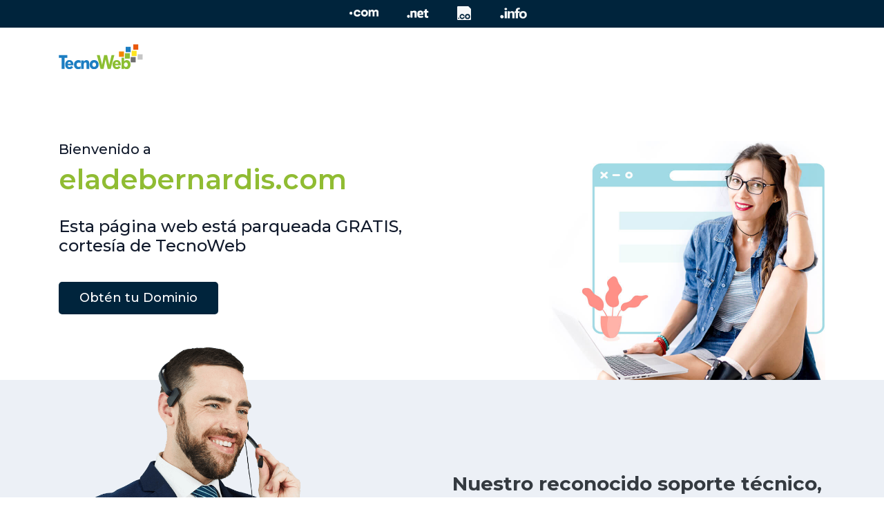

--- FILE ---
content_type: text/html; charset=UTF-8
request_url: http://eladebernardis.com/
body_size: 5074
content:


<!DOCTYPE html>
<html lang="en">
<head><meta http-equiv="Content-Type" content="text/html; charset=utf-8">

    <meta name="viewport" content="width=device-width, initial-scale=1.0">
    <title>TecnoWeb - Parking eladebernardis.com</title>
    <link rel="stylesheet" type="text/css" href="css/bootstrap-grid.min.css">
	 <link rel="stylesheet" type="text/css" href="css/bootstrap.min.css">
    <link rel="stylesheet" type="text/css" href="css/fontawesome-all.min.css">

	<link rel="icon" type="image/png" href="images/favicon.png">

    <link rel="stylesheet" type="text/css" href="css/style.css">
    <link rel="stylesheet" type="text/css" href="css/custom.css">


</head>
<body>

<div id="header-holder">
      <!--<div class="cloud-bg"></div>-->
    <div class="top-header">
      <div class="container-fluid">
				<div class="container container-nav">
          <ul class="nav justify-content-center">
            <li class="nav-item">
              <a class="nav-link active text-light" href="#">
                <img src="images/tld/com.svg" class="domain-price-image" alt="Dominio .COM">
                <span class="domain-price-value d-inline-block">
                  <span class="p-xs mb-2 mt-2"></span>
                </span>
              </a>
            </li>
            <li class="nav-item">
              <a class="nav-link active text-light" href="#">
                <img src="images/tld/net.svg" height="13px" class="domain-price-image" alt="Dominio .NET">
                <span class="domain-price-value d-inline-block">
                  <span class="p-xs mb-2 mt-2"></span>
                </span>
              </a>
            </li>
            <li class="nav-item">
              <a class="nav-link active text-light" href="#">
                <img src="images/tld/co.svg" class="domain-price-image" alt="Dominio .CO">
                <span class="domain-price-value d-inline-block">
                  <span class="p-xs mb-2 mt-2"></span>
                </span>
              </a>
            </li>
            <li class="nav-item">
              <a class="nav-link active text-light" href="#">
                <img src="images/tld/info.svg" class="domain-price-image" alt="Dominio .INFO">
                <span class="domain-price-value d-inline-block">
                  <span class="p-xs mb-2 mt-2"></span>
                </span>
              </a>
            </li>
          </ul>
        </div>
      </div>
    </div>
		<nav id="nav" class="navbar-full">
			<div class="container-fluid">
				<div class="container container-nav">
					<div class="row flex-nowrap justify-content-between align-items-center">
					  <div class="col-6">
						<a class="navbar-brand" href="index.php"><img src="images/logo.svg" alt="TecnoWeb"></a>
					  </div>
					</div>
				</div>
			</div>
		</nav>

</div>
<div class="support-links container-fluid bg-white pb-0">
	<div class="container">
	  <div class="row d-flex align-items-end align-items-lg-start ">
		  <div class="col-md-6">
        <h5>Bienvenido a</h5>
			  <h1 class="color-green font-resize">eladebernardis.com</h1>
			   <h4>Esta página web está parqueada GRATIS, cortesía de TecnoWeb</h4>
			  <div class="space-30"></div>
			  <a href="https://www.tecnoweb.net/es-us/cart.php?a=add&domain=register" class="hbtn hbtn-default hbtn-lg" tabindex="0">Obtén tu Dominio</a>
			  <div class="space-50"></div>
		  </div>
		  <div class="col-md-6">
			  <div class="d-flex img-holder justify-content-md-end">
                    <img src="images/img-1.jpg" alt="">
              </div>
		  </div>
	  </div>
	</div>
</div>
<div class="support-links container-fluid pt-md-0 pb-0">
	<div class="container">
	  <div class="row d-flex align-items-center flex-md-row-reverse row">
		  <div class="col-md-6">
        <a href="#" class="d-block mb-5 mt-md-5 text-dark text-decoration-none" tabindex="0">
          <h3 class="font-weight-bold">Nuestro reconocido soporte técnico, siempre a tu disposición.</h3>
			    <div class="space-20"></div>
          <h5>Llámanos al +1 (650) 530-3600</h5>
        </a>
		  </div>
		  <div class="col-md-6">
			  <div class="img-holder mt-md-n5">
                    <img src="images/img-2.png" alt="" >
              </div>
		  </div>
	  </div>
	</div>
</div>
<div class="footer container-fluid">
        <div class="sub-footer">
            <div class="row">
                <div class="col-md-12">
                    <div class="copyright text-center">© Copyright 2026 TecnoWeb. Todos los Derechos Reservados. (US)</div>
                </div>
            </div>
        </div>
    </div>
</div>




<script src="https://cdnjs.cloudflare.com/ajax/libs/jquery/3.0.0-alpha1/jquery.min.js"></script>
<script  src="js/script.js"></script>
<script src="js/jquery.min.js"></script>
<script  src="js/popper.min.js"></script>
<script src="js/bootstrap.min.js"></script>
<script src="js/slick.min.js"></script>
<script src="js/main.js"></script>

<script>
$(function () {
  $('[data-toggle="tooltip"]').tooltip()
})
</script>

</body>
</html>


--- FILE ---
content_type: text/css
request_url: http://eladebernardis.com/css/style.css
body_size: 84053
content:
/*------------------------------------------------------------------
 * Website Name: Hustbee
 * App URI: http://www.brandio.io/envato/hustbee
 * Author: Brandio
 * Author URI: http://www.brandio.io/
 * Description:
 * Version: 1.0
 * Copyright 2018 Hustbee.
 -------------------------------------------------------------------*/
/*------------------------------------------------------------------
[Table of contents]

1 - General Styles
2 - Header Styles
3 - Top Content Styles
4 - Features Section Styles
5 - Pricing Section Styles
6 - Latest News Section Styles
7 - Domain Search Section Styles
8 - Support Links Section Styles
9 - Services Section Styles
10- Blog Section Styles
11 - Support Details Section Styles
12 - Questions Section Styles
13 - Contact Section Styles
14 - Domain Pricing Section Styles
15 - Domain Features Section Styles
16 - Plain Content Section Styles
17 - Other Sections Styles
18 - Footer Styles
19 - Responsive Styles

-------------------------------------------------------------------*/
@import url("https://fonts.googleapis.com/css?family=Montserrat:200,300,400,500,600,700");

@import url("../fonts/hustbee.css");
/* -----------------------------------
    1 - General Styles
------------------------------------*/
*, body {
    font-family: 'Montserrat', sans-serif;
    font-weight: 400;
    -webkit-font-smoothing: antialiased;
    text-rendering: optimizeLegibility;
    -moz-osx-font-smoothing: grayscale;
}

/* custom container */
.container-ex {
    width: 100%;
    padding-right: 15px;
    padding-left: 15px;
    margin-right: auto;
    margin-left: auto;
}

.rtl-row > div[class^="col-"] {
    float: right;
}

.row.custom-padding {
    margin-left: -35px;
    margin-right: -35px;
}

.row.custom-padding > div[class^="col-"] {
    padding-left: 35px;
    padding-right: 35px;
}

@media (max-width: 1200px) {
    .row.custom-padding {
        margin-left: -15px;
        margin-right: -15px;
    }

    .row.custom-padding > div[class^="col-"] {
        padding-left: 15px;
        padding-right: 15px;
    }
}

@media (min-width: 480px) {
    .container-ex {
        max-width: 100%;
    }
}

@media (min-width: 768px) {
    .container-ex {
        max-width: 720px;
    }
}

@media (min-width: 992px) {
    .container-ex {
        max-width: 960px;
    }

    .row.same-height {
        display: flex;
        display: -webkit-flex;
        flex-wrap: wrap;
    }

    .row.same-height.rtl-row {
        flex-direction: row-reverse;
    }
}

@media (min-width: 1200px) {
    .container-ex {
        max-width: 1330px;
    }
}

.badge {
    border-radius: 2px;
    padding: 3px 6px;
    text-transform: uppercase;
    font-size: 10px;
    font-weight: 600;
}

.badge.badge-primary {
    background-color: #007bff;
}

.badge.badge-secondary {
    background-color: #6c757d;
}

.badge.badge-success {
    background-color: #28a745;
}

.badge.badge-danger {
    background-color: #ff2400;
}

.badge.badge-warning {
    background-color: #ffc107;
}

.badge.badge-info {
    background-color: #58bafc;
}

.badge.badge-light {
    background-color: #f8f9fa;
}

.badge.badge-dark {
    background-color: #406177;
}

.hbtn {
    position: relative;
    display: inline-block;
    margin-right: 5px;
    padding: 8px 24px;
    font-weight: 500;
    font-size: 15px;
    color: #ffffff;
    border-radius: 5px;
    border: 0;
    outline: 0;
    overflow: hidden;
    -webkit-transition: all 0.3s ease;
    transition: all 0.3s ease;
    cursor: pointer;
}

.hbtn.hbtn-lg {
    padding: 10px 30px;
    font-size: 18px;
}

.hbtn.hbtn-primary {
    background-color: #8bbf32;
    color: #ffffff;
}

.hbtn.hbtn-primary:hover, .hbtn.hbtn-primary:focus {
    text-decoration: none;
    background-color: #ea570a;
}

.hbtn.hbtn-default {
    background-color: #00243c;
    color: #fff;
}

.hbtn.hbtn-default:hover, .hbtn.hbtn-default:focus {
    color: #fff;
    text-decoration: none;
    background-color: #05304d;
}

.hbtn.hbtn-blue {
    background-color: #5993fa;
    color: #fff;
}

.hbtn.hbtn-blue:hover, .hbtn.hbtn-blue:focus {
    text-decoration: none;
    background-color: #4083f9;
}

.light-header .hbtn.hbtn-primary {
    background-color: #3872C7;
    color: #fff;
}

.light-header .hbtn.hbtn-primary:hover, .light-header .hbtn.hbtn-primary:focus {
    background-color: #3267b3;
}

label {
    font-size: 16px;
    font-weight: 400;
    color: #3b4155;
    margin-bottom: 8px;
}

.form-control {
    border: 1px solid #dce2ea;
    padding: 12px 24px;
    border-radius: 5px;
    font-size: 16px;
    color: #3b4155;
    appearance: none;
    -webkit-appearance: none;
    -moz-appearance: none;
  /*margin-bottom: 15px;*/
}

.form-control:hover, .form-control:focus {
    border-color: #bcc8d7;
    color: #262a37;
    -webkit-box-shadow: none;
    box-shadow: none;
}

textarea {
    resize: none;
    height: 200px;
}

select.form-control {
    height: inherit !important;
}

.select-holder {
    position: relative;
    margin-bottom: 15px;
}

.select-holder select.form-control {
    width: 100%;
    margin-bottom: 0;
    appearance: none;
    -webkit-appearance: none;
    -moz-appearance: none;
}

.select-holder:after {
    position: absolute;
    font-family: "hustbee" !important;
    content: "\62";
    top: 13px;
    right: 15px;
    pointer-events: none;
}

.form-row > .col, .form-row > [class*="col-"] {
    padding-right: 15px;
    padding-left: 15px;
    margin-bottom: 15px;
}

.form-row > .col:first-child, .form-row > [class*="col-"]:first-child {
    padding-left: 0;
}

.form-row > .col:last-child, .form-row > [class*="col-"]:last-child {
    padding-right: 0;
}

.login-register-form .form-holder .form-row > .col, .login-register-form .form-holder .form-row > [class*="col-"] {
    margin-bottom: 0;
}

.submit-holder {
    text-align: right;
}

.form-holder input[type="checkbox"], .form-holder input[type="radio"] {
    width: auto;
}

.form-holder input[type="checkbox"]:not(:checked), .form-holder input[type="checkbox"]:checked, .form-holder input[type="radio"]:not(:checked), .form-holder input[type="radio"]:checked {
    position: absolute;
    left: -9999px;
}

.form-holder input[type="checkbox"]:not(:checked) + label, .form-holder input[type="checkbox"]:checked + label, .form-holder input[type="radio"]:not(:checked) + label, .form-holder input[type="radio"]:checked + label {
    position: relative;
    padding-left: 21px;
    cursor: pointer;
    display: inline-block;
    font-weight: 400;
    font-size: 14px;
    color: #8490AA;
    margin-right: 20px;
    -webkit-touch-callout: none;
    -webkit-user-select: none;
    -khtml-user-select: none;
    -moz-user-select: none;
    -ms-user-select: none;
    user-select: none;
}

.form-holder input[type="checkbox"]:checked + label, .form-holder input[type="radio"]:checked + label {
    color: #5a667c;
}

.form-holder input[type="checkbox"]:checked + label:before, .form-holder input[type="radio"]:checked + label:before {
    content: "";
    position: absolute;
    left: 0;
    top: 3px;
    width: 13px;
    height: 13px;
    background: #384365;
    border-radius: 2px;
    border: 0;
    -webkit-transition: all 0.3s ease;
    transition: all 0.3s ease;
}

.form-holder input[type="checkbox"]:checked + label:hover:before, .form-holder input[type="checkbox"]:checked + label:focus:before, .form-holder input[type="radio"]:checked + label:hover:before, .form-holder input[type="radio"]:checked + label:focus:before {
    background: #262d44;
}

.form-holder input[type="checkbox"]:not(:checked) + label:before, .form-holder input[type="radio"]:not(:checked) + label:before {
    content: "";
    position: absolute;
    left: 0;
    top: 3px;
    width: 12px;
    height: 12px;
    background: #c8ccdb;
    border-radius: 2px;
    border: 0;
    -webkit-transition: all 0.3s ease;
    transition: all 0.3s ease;
}

.form-holder input[type="checkbox"]:not(:checked) + label:after, .form-holder input[type="radio"]:not(:checked) + label:after {
    opacity: 0;
    -webkit-transform: scale(0);
    -moz-transform: scale(0);
    -ms-transform: scale(0);
    transform: scale(0);
}

.form-holder input[type="checkbox"]:not(:checked) + label:hover:before, .form-holder input[type="checkbox"]:not(:checked) + label:focus:before, .form-holder input[type="radio"]:not(:checked) + label:hover:before, .form-holder input[type="radio"]:not(:checked) + label:focus:before {
    background: #a9afc7;
}

.form-holder input[type="checkbox"]:not(:checked) + label:after, .form-holder input[type="checkbox"]:checked + label:after {
    content: "\64";
    font-family: "hustbee";
    position: absolute;
    top: 0.5rem;
    left: 0.19rem;
    font-size: 0.8rem;
    color: #ffffff;
    -webkit-transition: all 0.3s ease;
    transition: all 0.3s ease;
}

.form-holder input[type="radio"]:not(:checked) + label:after, .form-holder input[type="radio"]:checked + label:after {
    content: "";
    position: absolute;
    top: 7px;
    left: 4px;
    width: 5px;
    height: 5px;
    border-radius: 20px;
    background-color: #ffffff;
    -webkit-transition: all 0.3s ease;
    transition: all 0.3s ease;
}

.form-holder input[type="radio"]:not(:checked) + label:before {
    border-radius: 10px;
}

.form-holder input[type="radio"]:checked + label:before {
    border-radius: 10px;
}

.form-holder label input[type="checkbox"]:not(:checked), .form-holder label input[type="checkbox"]:checked, .form-holder label input[type="radio"]:not(:checked), .form-holder label input[type="radio"]:checked {
    position: inherit !important;
    left: inherit !important;
}

body.fullpage {
    width: 100%;
    height: 100%;
    background-color: #111a2b;
}

.login-register-form {
    text-align: center;
    padding: 150px 0;
}

.login-register-form .form-holder {
    display: inline-block;
    width: 100%;
    max-width: 472px;
    text-align: left;
}

.login-register-form .form-holder .site-brand img {
    width: 100%;
    max-width: 122px;
}

.login-register-form .form-holder .form-title {
    text-align: right;
    font-size: 18px;
    color: #5288e8;
    border-radius: 20px;
    margin-bottom: 5px;
}

.login-register-form .form-holder .form-title img {
    width: 11px;
    vertical-align: middle;
    margin-top: -4px;
    margin-right: 8px;
}

.login-register-form .form-holder .form-head {
    padding-bottom: 75px;
}

.login-register-form .form-holder .form-links {
    text-align: center;
    font-size: 18px;
    color: #4c5465;
    padding-bottom: 55px;
}

.login-register-form .form-holder .form-links .link-to {
    font-size: 18px;
    color: #676e7b;
    text-decoration: none;
}

.login-register-form .form-holder .form-links .link-to:hover, .login-register-form .form-holder .form-links .link-to:focus {
    color: #737a89;
}

.login-register-form .form-holder .form-links .link-to.active {
    color: #5288e8;
}

.login-register-form .form-holder .form-links .link-to.active:hover, .login-register-form .form-holder .form-links .link-to.active:focus {
    color: #6997eb;
}

.login-register-form .form-holder label {
    font-weight: 400;
    font-size: 16px;
    color: #6a81ac;
}

.login-register-form .form-holder .form-control, .login-register-form .form-holder .field {
    color: #3b4155;
    border: 0;
    margin-bottom: 35px;
    height: inherit;
    appearance: none;
    -webkit-appearance: none;
    -moz-appearance: none;
}

.login-register-form .form-holder .form-control:hover, .login-register-form .form-holder .form-control:focus, .login-register-form .form-holder .field:hover, .login-register-form .form-holder .field:focus {
    color: #5288e8;
    -webkit-box-shadow: inset 0 0 0 0.15rem #5288e8;
    box-shadow: inset 0 0 0 0.15rem #5288e8;
}

.login-register-form .form-holder a {
    font-size: 14px;
    color: #65728b;
}

.login-register-form .form-holder .forget-link {
    margin-bottom: -20px;
    vertical-align: middle;
    display: inline-block;
}

.login-register-form .form-holder .submit-holder [type="submit"] {
    border: 0;
    border-radius: 50px;
    background-color: #374154;
    font-weight: 500;
    font-size: 17px;
    color: #fff;
    outline: none;
    cursor: pointer;
    padding: 10px 34px;
    -webkit-transition: all 0.3s ease;
    transition: all 0.3s ease;
}

.login-register-form .form-holder .submit-holder [type="submit"]:hover, .login-register-form .form-holder .submit-holder [type="submit"]:focus {
    background-color: #2d3545;
}

/* ----------------------------------
    2 - Header Styles
-----------------------------------*/
#header-holder {
    position: relative;
    background-color: #fff;
    z-index: 10;
}

#header-holder .cloud-bg {
    position: absolute;
    content: "";
    bottom: 0;
    left: 0;
    width: 100%;
    height: 100%;
    background-image: url("../images/cloud-bg-3.png");
    background-repeat: no-repeat;
    background-size: cover;
    /*background-size: 110%;*/
    background-position: 50% 100%;
    opacity: 0.30;
    z-index: 0;
}
.cloud-bg2 {
    position: absolute;
    content: "";
    bottom: 0;
    left: 0;
    width: 100%;
    height: 100%;
    background-image: url("../images/cloud-bg-df.png");
    background-repeat: no-repeat;
    background-size: cover;
    background-size: 110%;
    background-position: 50% 100%;
    opacity: 0.17;
    z-index: 0;
}

#header-holder .custom-bg {
    position: absolute;
    content: "";
    bottom: 0;
    left: 0;
    width: 100%;
    height: 100%;
    background-image: url("../images/custom-bg.svg");
    background-repeat: no-repeat;
    background-size: 50%;
    background-position: 100% 20%;
    opacity: 0.8;
    z-index: -1;
}

#header-holder.innerpage:before {
    background-image: none;
}

#header-holder.innerpage.clouds-bg:before {
    background-image: url("../images/cloud-bg-df.png");
}

#header-holder.innerpage.lighter {
    background-color: #152c53;
}

#header-holder.innerpage.lighter nav.navbar .navbar-nav.other-navbar > li .btn-client-area {
    background-color: rgba(51, 60, 78, 0.25);
}

#header-holder.innerpage.lighter nav.navbar .navbar-nav.other-navbar > li .btn-client-area:hover, #header-holder.innerpage.lighter nav.navbar .navbar-nav.other-navbar > li .btn-client-area:focus {
    background-color: rgba(51, 60, 78, 0.45);
}

#header-holder.innerpage.light-bg {
    background-color: #5993f9;
}

#header-holder.innerpage.light-bg nav.navbar .navbar-nav.other-navbar > li .btn-client-area {
    color: #ffffff;
    background-color: rgba(51, 60, 78, 0.25);
}

#header-holder.innerpage.light-bg nav.navbar .navbar-nav.other-navbar > li .btn-client-area:hover, #header-holder.innerpage.light-bg nav.navbar .navbar-nav.other-navbar > li .btn-client-area:focus {
    background-color: rgba(51, 60, 78, 0.45);
}

#header-holder.innerpage.grey-bg {
    background-color: #838ea2;
}

#header-holder.innerpage.grey-bg nav.navbar .navbar-nav.other-navbar > li .btn-client-area {
    color: #ffffff;
    background-color: rgba(51, 60, 78, 0.25);
}

#header-holder.innerpage.grey-bg nav.navbar .navbar-nav.other-navbar > li .btn-client-area:hover, #header-holder.innerpage.grey-bg nav.navbar .navbar-nav.other-navbar > li .btn-client-area:focus {
    background-color: rgba(51, 60, 78, 0.45);
}
#header-holder.innerpage.custom-flow{
    background-color: transparent;
    z-index: 1;
}
#header-holder.innerpage.custom-flow:before {
    position: absolute;
    content: "";
    top: 0;
    left: 0;
    width: 100%;
    height: 412px;
    background-image: url("../images/cloud-bg-df.png");
    background-repeat: no-repeat;
    background-size: cover;
    background-size: cover;
    background-position: bottom center;
    opacity: 0.17;
    z-index: 0;
}
#header-holder.innerpage.custom-flow:after{
    position: absolute;
    content: "";
    top: 0;
    left: 0;
    width: 100%;
    height: 412px;
    background-color: #111a2b;
    z-index: -1;
}
#header-holder.innerpage.custom-flow.navbar,
#header-holder.innerpage.custom-flow#header,
#header-holder.innerpage.custom-flow#main-menu{
    position:relative;
    z-index: 99;
}
#header-holder.light-header {
    background-color: #EDF4FF;
}

#header-holder.light-header .cloud-bg {
    background-image: url("../images/cloud-bg2.svg");
    opacity: 1;
}

.navbar-brand {
    padding: 24px 15px 24px 0;
}

.navbar-brand img {
    width: 122px;
}

nav.navbar .navbar-toggler {
    outline: 0;
    border: 0;
    color: #ffffff;
}

nav.navbar .navbar-toggler .navbar-toggler-icon {
    background-image: url("data:image/svg+xml;charset=utf8,%3Csvg viewBox='0 0 30 30' xmlns='http://www.w3.org/2000/svg'%3E%3Cpath stroke='rgba(255, 255, 255, 0.8)' stroke-width='2' stroke-linecap='round' stroke-miterlimit='10' d='M4 7h22M4 15h22M4 23h22'/%3E%3C/svg%3E");
}

nav.navbar .navbar-toggle {
    margin-top: 23px;
}

nav.navbar .navbar-toggle .icon-bar {
    background-color: #ffffff;
}

nav.navbar .navbar-nav > li {
    padding: 14px 16px;
}

nav.navbar .navbar-nav > li > a {
    color: #ffffff;
    font-size: 16px;
    position: relative;
    padding: 0;
    -webkit-transition: all 0.3s ease;
    transition: all 0.3s ease;
}

nav.navbar .navbar-nav > li > a:after {
    position: absolute;
    content: "";
    left: 0;
    bottom: -4px;
    width: 0;
    height: 2px;
    background-color: #ffc600;
    -webkit-transition: all 0.3s ease;
    transition: all 0.3s ease;
}

nav.navbar .navbar-nav > li > a:hover, nav.navbar .navbar-nav > li > a:focus {
    background-color: transparent;
}

nav.navbar .navbar-nav > li > a:hover:after, nav.navbar .navbar-nav > li > a:focus:after {
    width: 100%;
}

nav.navbar .navbar-nav > li.active > a:after {
    width: 100%;
}

nav.navbar .navbar-nav > li.dropdown .dropdown-toggle {
    opacity: 0.8;
}

nav.navbar .navbar-nav > li.dropdown .dropdown-toggle:hover, nav.navbar .navbar-nav > li.dropdown .dropdown-toggle:focus {
    opacity: 0.5;
}

nav.navbar .navbar-nav > li.dropdown.show .dropdown-toggle {
    opacity: 0.5;
}

nav.navbar .navbar-nav > li.dropdown > a:after {
    display: none;
}

nav.navbar .navbar-nav > li.dropdown .dropdown-menu {
    border-radius: 10px;
    background-color: #e6ebf3;
}

nav.navbar .navbar-nav > li.dropdown .dropdown-menu .dropdown-item {
    font-size: 14px;
    font-weight: 300;
    color: #111a2b;
}

nav.navbar .navbar-nav > li.dropdown .dropdown-menu .dropdown-item:hover, nav.navbar .navbar-nav > li.dropdown .dropdown-menu .dropdown-item:focus {
    color: black;
    background-color: transparent;
}

nav.navbar .navbar-nav > li.dropdown .custom-dropdown-menu {
    width: 400px;
    padding: 15px;
    border-radius: 10px;
    background-color: #e6ebf3;
}

nav.navbar .navbar-nav > li.dropdown .custom-dropdown-menu .dropdown-items-holder .items-with-icon {
    border-bottom: 1px solid #98a9c3;
    padding-bottom: 10px;
    margin-bottom: 8px;
}

nav.navbar .navbar-nav > li.dropdown .custom-dropdown-menu .dropdown-items-holder .items-with-icon > .row {
    margin-left: 0;
    margin-right: 0;
}

nav.navbar .navbar-nav > li.dropdown .custom-dropdown-menu .dropdown-items-holder .items-with-icon > .row > [class^="col-"] {
    padding-left: 0;
    padding-right: 0;
}

nav.navbar .navbar-nav > li.dropdown .custom-dropdown-menu .dropdown-items-holder .items-with-icon .link-with-icon {
    display: block;
    width: 100%;
    text-decoration: none;
    margin-bottom: 7px;
}

nav.navbar .navbar-nav > li.dropdown .custom-dropdown-menu .dropdown-items-holder .items-with-icon .link-with-icon .icon {
    width: 36px;
    height: 36px;
    background-color: transparent;
    display: inline-block;
    border-radius: 36px;
    text-align: center;
    vertical-align: middle;
    margin-right: 4px;
    padding-top: 6px;
    -webkit-transition: all 0.3s ease;
    transition: all 0.3s ease;
}

nav.navbar .navbar-nav > li.dropdown .custom-dropdown-menu .dropdown-items-holder .items-with-icon .link-with-icon .icon img {
    width: 22px;
    -webkit-filter: grayscale(100%) brightness(170%);
    -moz-filter: grayscale(100%) brightness(170%);
    -ms-filter: grayscale(100%) brightness(170%);
    filter: grayscale(100%) brightness(170%);
}

nav.navbar .navbar-nav > li.dropdown .custom-dropdown-menu .dropdown-items-holder .items-with-icon .link-with-icon .text {
    font-size: 14px;
    font-weight: 300;
    color: #111a2b;
    -webkit-transition: all 0.3s ease;
    transition: all 0.3s ease;
}

nav.navbar .navbar-nav > li.dropdown .custom-dropdown-menu .dropdown-items-holder .items-with-icon .link-with-icon:hover .icon, nav.navbar .navbar-nav > li.dropdown .custom-dropdown-menu .dropdown-items-holder .items-with-icon .link-with-icon:focus .icon, nav.navbar .navbar-nav > li.dropdown .custom-dropdown-menu .dropdown-items-holder .items-with-icon .link-with-icon.active .icon {
    background-color: #5993fa;
}

nav.navbar .navbar-nav > li.dropdown .custom-dropdown-menu .dropdown-items-holder .items-with-icon .link-with-icon:hover .text, nav.navbar .navbar-nav > li.dropdown .custom-dropdown-menu .dropdown-items-holder .items-with-icon .link-with-icon:focus .text, nav.navbar .navbar-nav > li.dropdown .custom-dropdown-menu .dropdown-items-holder .items-with-icon .link-with-icon.active .text {
    color: #020204;
}

nav.navbar .navbar-nav > li.dropdown .custom-dropdown-menu .dropdown-items-holder .items > .row {
    margin-left: 0;
    margin-right: 0;
}

nav.navbar .navbar-nav > li.dropdown .custom-dropdown-menu .dropdown-items-holder .items > .row > [class^="col-"] {
    padding-left: 0;
    padding-right: 0;
}

nav.navbar .navbar-nav > li.dropdown .custom-dropdown-menu .dropdown-items-holder .items .link {
    position: relative;
    display: block;
    width: 100%;
    text-decoration: none;
    font-size: 14px;
    font-weight: 300;
    padding-left: 40px;
    color: #111a2b;
    -webkit-transition: all 0.3s ease;
    transition: all 0.3s ease;
}

nav.navbar .navbar-nav > li.dropdown .custom-dropdown-menu .dropdown-items-holder .items .link:before {
    position: absolute;
    font-family: "hustbee" !important;
    content: "\62";
    top: 3px;
    left: 12px;
    font-weight: 400;
    font-size: 11px;
    color: #98a9c3;
    -webkit-transform: rotate(-90deg);
    -moz-transform: rotate(-90deg);
    -ms-transform: rotate(-90deg);
    transform: rotate(-90deg);
}

nav.navbar .navbar-nav.other-navbar > li > a:after {
    display: none;
}

nav.navbar .navbar-nav.other-navbar > li .btn-client-area {
    font-size: 14px;
    color: #a9b6c4;
    border-radius: 20px;
    padding: 2px 18px;
    margin-bottom: 5px;
    background-color: #333c4e;
    -webkit-transition: all 0.3s ease;
    transition: all 0.3s ease;
}

nav.navbar .navbar-nav.other-navbar > li .btn-client-area img {
    width: 11px;
    vertical-align: middle;
    margin-top: -4px;
    margin-right: 8px;
}

nav.navbar .navbar-nav.other-navbar > li .btn-client-area:hover, nav.navbar .navbar-nav.other-navbar > li .btn-client-area:focus {
    background-color: #29303f;
}

nav.navbar .navbar-nav.other-navbar > li .chat-info {
    font-size: 14px;
    color: #ffffff;
}

nav.navbar .navbar-nav.other-navbar > li .chat-info i {
    color: #2a74e3;
    margin-right: 5px;
    vertical-align: middle;
    margin-top: -3px;
}

nav.navbar .navbar-nav.other-navbar > li .btn-chat {
    background-color: #8cbf32;
    height: 50px;
    width: 50px;
    border-radius: 10px;
    padding-top: 12px;
    text-align: center;
    -webkit-transition: all 0.3s ease;
    transition: all 0.3s ease;
}

nav.navbar .navbar-nav.other-navbar > li .btn-chat i {
    color: #ffffff;
    font-size: 30px;
}

nav.navbar .navbar-nav.other-navbar > li .btn-chat:hover, nav.navbar .navbar-nav.other-navbar > li .btn-chat:focus {
    background-color: #1c67d7;
}

nav.navbar .navbar-nav-centered {
    display: inline-block;
    float: none;
    margin-top: 14px;
}

nav.navbar .navbar-collapse-centered {
    text-align: center;
}

nav.navbar .nav .open > a {
    background-color: transparent;
    border-color: transparent;
}

nav.navbar .nav .open > a:hover, nav.navbar .nav .open > a:focus {
    background-color: transparent;
    border-color: transparent;
}

.light-header nav.navbar .navbar-toggler {
    color: #2A74E3;
}

.light-header nav.navbar .navbar-toggler .navbar-toggler-icon {
    background-image: url("data:image/svg+xml;charset=utf8,%3Csvg viewBox='0 0 30 30' xmlns='http://www.w3.org/2000/svg'%3E%3Cpath stroke='rgba(255, 255, 255, 0.8)' stroke-width='2' stroke-linecap='round' stroke-miterlimit='10' d='M4 7h22M4 15h22M4 23h22'/%3E%3C/svg%3E");
}

.light-header nav.navbar .navbar-toggle .icon-bar {
    background-color: #2A74E3;
}

.light-header nav.navbar .navbar-nav > li > a {
    color: #333C4E;
}

.light-header nav.navbar .navbar-nav > li > a:after {
    background-color: #006BFF;
}

.light-header nav.navbar .navbar-nav > li.dropdown .dropdown-toggle {
    opacity: 0.5;
}

.light-header nav.navbar .navbar-nav > li.dropdown .dropdown-toggle:hover, .light-header nav.navbar .navbar-nav > li.dropdown .dropdown-toggle:focus {
    color: #949aaa;
}

.light-header nav.navbar .navbar-nav > li.dropdown .dropdown-menu {
    background-color: #e6ebf3;
}

.light-header nav.navbar .navbar-nav > li.dropdown .dropdown-menu .dropdown-item {
    color: #111a2b;
}

.light-header nav.navbar .navbar-nav > li.dropdown .dropdown-menu .dropdown-item:hover, .light-header nav.navbar .navbar-nav > li.dropdown .dropdown-menu .dropdown-item:focus {
    color: black;
}

.light-header nav.navbar .navbar-nav > li.dropdown .custom-dropdown-menu {
    background-color: #e6ebf3;
}

.light-header nav.navbar .navbar-nav > li.dropdown .custom-dropdown-menu .dropdown-items-holder .items-with-icon {
    border-bottom: 1px solid #98a9c3;
}

.light-header nav.navbar .navbar-nav > li.dropdown .custom-dropdown-menu .dropdown-items-holder .items-with-icon .link-with-icon .text {
    color: #111a2b;
}

.light-header nav.navbar .navbar-nav > li.dropdown .custom-dropdown-menu .dropdown-items-holder .items-with-icon .link-with-icon:hover .icon, .light-header nav.navbar .navbar-nav > li.dropdown .custom-dropdown-menu .dropdown-items-holder .items-with-icon .link-with-icon:focus .icon, .light-header nav.navbar .navbar-nav > li.dropdown .custom-dropdown-menu .dropdown-items-holder .items-with-icon .link-with-icon.active .icon {
    background-color: #5993fa;
}

.light-header nav.navbar .navbar-nav > li.dropdown .custom-dropdown-menu .dropdown-items-holder .items-with-icon .link-with-icon:hover .text, .light-header nav.navbar .navbar-nav > li.dropdown .custom-dropdown-menu .dropdown-items-holder .items-with-icon .link-with-icon:focus .text, .light-header nav.navbar .navbar-nav > li.dropdown .custom-dropdown-menu .dropdown-items-holder .items-with-icon .link-with-icon.active .text {
    color: #020204;
}

.light-header nav.navbar .navbar-nav > li.dropdown .custom-dropdown-menu .dropdown-items-holder .items .link {
    color: #111a2b;
}

.light-header nav.navbar .navbar-nav > li.dropdown .custom-dropdown-menu .dropdown-items-holder .items .link:before {
    color: #98a9c3;
}

.light-header nav.navbar .navbar-nav.other-navbar > li .btn-client-area {
    color: #a9b6c4;
    background-color: #333c4e;
}

.light-header nav.navbar .navbar-nav.other-navbar > li .btn-client-area:hover, .light-header nav.navbar .navbar-nav.other-navbar > li .btn-client-area:focus {
    background-color: #29303f;
}

.light-header nav.navbar .navbar-nav.other-navbar > li .chat-info {
    color: #2A74E3;
}

.light-header nav.navbar .navbar-nav.other-navbar > li .chat-info i {
    color: #2a74e3;
}

.light-header nav.navbar .navbar-nav.other-navbar > li .btn-chat {
    background-color: #2a74e3;
}

.light-header nav.navbar .navbar-nav.other-navbar > li .btn-chat i {
    color: #ffffff;
}

.light-header nav.navbar .navbar-nav.other-navbar > li .btn-chat:hover, .light-header nav.navbar .navbar-nav.other-navbar > li .btn-chat:focus {
    background-color: #1c67d7;
}

/* ----------------------------------
    3 - Top Content Styles
-----------------------------------*/
#top-content {
    padding-top: 35px;
    padding-bottom: 0px;
}

#top-content .page-title {
    font-size: 23px;
    font-weight: 700;
    color: #ffffff;
}

#top-content .page-title .title-with-icon {
    display: block;
    width: 100%;
    text-decoration: none;
    margin-bottom: 7px;
}

#top-content .page-title .title-with-icon .icon {
    width: 60px;
    height: 60px;
    background-color: #5993fa;
    display: inline-block;
    border-radius: 36px;
    text-align: center;
    vertical-align: middle;
    margin-right: 24px;
    padding-top: 10px;
}

#top-content .page-title .title-with-icon .icon img {
    width: 33px;
    -webkit-filter: grayscale(100%) brightness(130%);
    -moz-filter: grayscale(100%) brightness(130%);
    -ms-filter: grayscale(100%) brightness(130%);
    filter: grayscale(100%) brightness(130%);
}

#top-content .page-title .title-with-icon .text {
    font-size: 23px;
    font-weight: 700;
    color: #ffffff;
}

#top-content .page-subtitle {
    font-size: 18px;
    font-weight: 300;
    color: #ffffff;
    margin-top: 10px;
}

.light-header #top-content .page-title {
    color: #2A74E3;
}

.light-header #top-content .page-title .title-with-icon .icon {
    background-color: #5993fa;
}

.light-header #top-content .page-title .title-with-icon .text {
    color: #2A74E3;
}

.light-header #top-content .page-subtitle {
    color: #2A74E3;
}

.light-header #top-content form .domain-input {
    font-size: 18px;
    font-weight: 700;
    color: #3D5E98;
    background-color: #fff;
    border: 0;
    border-radius: 50px;
    padding: 12px 32px;
    height: inherit;
    outline: none;
    -webkit-box-shadow: 4px 12px 18px rgba(31, 27, 90, 0.1);
    box-shadow: 4px 12px 18px rgba(31, 27, 90, 0.1);
}

.light-header #top-content form .hbtn.search {
    font-size: 18px;
    font-weight: 600;
    padding: 12px 32px;
    margin-left: 24px;
}

#header-holder.innerpage.light-bg #top-content .page-title .title-with-icon .icon {
    background-color: #ffc600;
}

#header-holder.innerpage.light-bg #top-content .page-title .title-with-icon .icon img {
    width: 38px;
    -webkit-filter: grayscale(0%) brightness(100%);
    -moz-filter: grayscale(0%) brightness(100%);
    -ms-filter: grayscale(0%) brightness(100%);
    filter: grayscale(0%) brightness(100%);
}

.innerpage #top-content {
    padding-top: 55px;
    padding-bottom: 80px;
    text-align: center;
}

.innerpage #top-content.st-on-top {
    padding-bottom: 200px;
}

.innerpage #top-content.less-padding-bottom {
    padding-bottom: 35px;
}

.main-slider .slide {
    padding-top: 50px;
    padding-bottom: 0px;
}

.main-slider .slide > .row {
    margin-left: 0;
    margin-right: 0;
}

.main-slider .slide > .row [class^="col-"] {
    padding-left: 0;
    padding-right: 0;
}

.main-slider .b-text {
    font-size: 41px;
    font-weight: 700;
    color: #ffffff;
    line-height: 51px;
    letter-spacing: 0px;
    margin-bottom: 35px;
}

.main-slider .m-text {
    font-size: 20px;
    font-weight: 300;
    color: #ffffff;
    margin-bottom: 10px;
}

.main-slider .m-text .bold {
    font-weight: 700;
}

.main-slider .img-holder {
    text-align: center;
}

.main-slider .img-holder img {
    display: inline-block;
    width: 100%;
    max-width: 400px;
    margin-top: 0px;
}

.main-slider .slick-dots {
    padding: 0;
    margin: 0;
    list-style: none;
    text-align: center;
}

.main-slider .slick-dots li {
    display: inline-block;
    padding-left: 3px;
    padding-right: 3px;
}

.main-slider .slick-dots li button {
    border: 0;
    background: #f18500;
    text-indent: -9999px;
    overflow: hidden;
    width: 8px;
    height: 8px;
    font-size: 0;
    padding: 0;
    border-radius: 8px;
    cursor: pointer;
    outline: 0;
    -webkit-transition: all 0.3s ease;
    transition: all 0.3s ease;
}

.main-slider .slick-dots li.slick-active button {
    width: 60px;
    background: #ffffff;
}

.light-header .main-slider .slide .b-text {
    font-size: 65px;
    color: #2A74E3;
    margin-top: -90px;
}

.light-header .main-slider .slide .m-text {
    color: #333C4E;
}

.light-header .main-slider .slide .m-text .bold {
    color: #4E8BE6;
}

.light-header .main-slider .slick-dots li button {
    background: #2A74E3;
}

.light-header .main-slider .slick-dots li.slick-active button {
    background: #ffffff;
}

.main-domain-search-holder {
    text-align: center;
}

.main-domain-search-holder .b-text {
    margin-bottom: 70px;
}

.main-domain-search-holder form {
    display: inline-block;
    width: 80%;
    max-width: 720px;
    margin-bottom: 20px;
}

.main-domain-search-holder .input-items {
    position: relative;
    width: 100%;
}

.main-domain-search-holder .input-items .input-items-btn {
    position: absolute;
    top: 10px;
    right: 10px;
}

.main-domain-search-holder .form-control.domain-input {
    font-size: 22px;
    font-weight: 300;
    color: #111a2b;
    border-radius: 50px;
    border: 3px solid #5993fa;
    padding: 13px 32px;
    height: inherit;
    background-color: #fff;
    outline: none;
    -webkit-transition: all 0.3s ease;
    transition: all 0.3s ease;
}

.main-domain-search-holder .form-control.domain-input:hover, .main-domain-search-holder .form-control.domain-input:focus {
    background-color: #ececec;
}

.main-domain-search-holder .btn {
    font-size: 20px;
    font-weight: 600;
    border-radius: 50px;
    padding: 6px 27px;
    outline: none !important;
    -webkit-transition: all 0.3s ease;
    transition: all 0.3s ease;
}

.main-domain-search-holder .btn.search {
    color: #111a2b;
    background-color: #ffc600;
}

.main-domain-search-holder .btn.search:hover, .main-domain-search-holder .btn.search:focus {
    background-color: #f0ba00;
}

.main-domain-search-holder .btn.transfer {
    color: #fff;
    background-color: #5993fa;
}

.main-domain-search-holder .btn.transfer:hover, .main-domain-search-holder .btn.transfer:focus {
    background-color: #4083f9;
}

/* ----------------------------------
    4 - Features Section Styles
-----------------------------------*/
.features {
    background-color: #06162d;
    padding-top: 80px;
    padding-bottom: 80px;
	position: relative;
}

.features .def-aligned {
    text-align: right;
}

.features .feature-info {
    display: inline-block;
    padding: 30px 0;
    width: 100%;
    max-width: 100%;
    text-align: left;
}

.features .feature-info .feature-title {
    font-size: 18px;
    font-weight: 700;
    color: #fff;
    margin-bottom: 10px;
}

.features .feature-info .feature-text {
    font-size: 16px;
    font-weight: 300;
    color: #fff;
    margin-bottom: 10px;
    width: 100%;
	text-align: justify;
}

.features .img-holder {
    background-image: url("../images/cloud-bg-sm.png");
    background-repeat: no-repeat;
    background-position: center center;
    background-size: contain;
    text-align: center;
    padding: 30px 0;
}

.features .img-holder img {
    width: 80%;
    max-width: 346px;
}

/* ----------------------------------
    5 - Pricing Section Styles
-----------------------------------*/
.pricing {
    position: relative;
    padding-top: 80px;
    padding-bottom: 80px;
    text-align: center;
	background-color: #fff;
}

.pricing:before {
    position: absolute;
    content: "";
    bottom: 0;
    left: 0;
    width: 100%;
    height: 100%;
    background-image: url("../images/cloud-bg.svg");
    background-repeat: no-repeat;
    background-size: cover;
    background-position: bottom center;
    opacity: 0.17;
    z-index: -1;
}

.pricing .row-title {
    font-size: 27px;
    font-weight: 700;
    color: #4d5666;
    margin-bottom: 30px;
}

.pricing-box {
    display: block;
    text-align: center;
    border-radius: 2px;
    padding: 0;
    margin: 35px 0;
    width: 100%;
  /*max-width: 288px;*/
    background-color: #ffffff;
    z-index: 1;
    /*-webkit-box-shadow: 0 0 0 1px #82a9ff;
    box-shadow: 0 0 0 1px #82a9ff;*/
	box-shadow: 0 4px 32px 0 rgba(131, 136, 156, 0.03), 0 8px 64px 0 rgba(109, 114, 136, 0.05);
    -webkit-transition: all 0.3s ease;
    transition: all 0.3s ease;
}

.pricing-box .pricing-title {
    font-size: 20px;
    font-weight: 600;
    color: #fff;
    margin-bottom: 10px;
	text-transform: uppercase;
}

.pricing-box .pricing-icon {
    margin-bottom: 10px;
}

.pricing-box .pricing-icon .icon {
    display: inline-block;
    background-color: #ecf0f6;
    width: 60px;
    height: 60px;
    border-radius: 100px;
    padding-top: 12px;
}

.pricing-box .pricing-icon .icon img {
    width: 35px;
}

.pricing-box .pricing-details {
    text-align: left;
    margin-bottom: 0px;
	padding: 15px 10px;
}

.pricing-box .pricing-details > ul {
    padding: 0;
    margin: 0;
    list-style: none;
	display: block;
}

.pricing-box .pricing-details > ul > li {
    position: relative;
    font-size: 13px;
    font-weight: 300;
    color: #212b39;
    padding: 6px 5px;
    margin-bottom: 3px;
    text-align: left;
    z-index: 1;
}

.pricing-box .pricing-details > ul > li:before {
    font-family: "hustbee" !important;
    content: "\64";
    margin-right: 10px;
    margin-left: 0px;
    color: #90bc33;
    font-size: 10px;
    -webkit-transition: all 0.3s ease;
    transition: all 0.3s ease;
}

.pricing-box .pricing-details > ul > li:after {
    position: absolute;
    content: "";
    top: 0;
    left: 0;
    width: 100%;
    height: 100%;
    background-color: transparent;
    border-radius: 5px;
    -webkit-box-shadow: 0 0 0 0 #adb2c3;
    box-shadow: 0 0 0 0 #adb2c3;
    z-index: -1;
    -webkit-transition: all 0.3s ease;
    transition: all 0.3s ease;
}

.pricing-box .pricing-details > ul > li:hover:before {
    color: #8bbf32;
}

/*.pricing-box .pricing-details > ul > li:hover:after {
    background-color: #f4f4f4;
    -webkit-box-shadow: 0 0 0 1px #adb2c3;
    box-shadow: 0 0 0 1px #adb2c3;
}*/

.pricing-box .pricing-price {
    margin-bottom: 10px;
}

.pricing-box .pricing-price .price-info {
    font-size: 14px;
    font-weight: 300;
    color: #10192b;
}

.pricing-box .pricing-price .price .currency, .pricing-box .pricing-price .price .num {
    font-size: 28px;
    font-weight: 600;
    color: #3375e7;
}

.pricing-box .pricing-price .price .duration {
    font-size: 23px;
    font-weight: 300;
    color: #90bc33;
}

.pricing-box .pricing-price .price .currency span, .pricing-box .pricing-price .price .num span, .pricing-box .pricing-price .price .duration span {
    font-weight: 300;
}

.pricing-box .pricing-button {
    margin-bottom: 0;
    padding: 10px 20px 30px;
}

.pricing-box .pricing-button a {
    display: inline-block;
    font-size: 20px;
    font-weight: 600;
    color: #ffffff;
    text-decoration: none;
    background-color: #5993fa;
    padding: 12px 30px;
    border-radius: 5px;
    -webkit-transition: all 0.3s ease;
    transition: all 0.3s ease;
}

.pricing-box .pricing-button a:hover, .pricing-box .pricing-button a:focus {
    background-color: #4083f9;
}

/*.pricing-box:hover {
    -webkit-box-shadow: 0 0 0 3px #82a9ff;
    box-shadow: 0 0 0 3px #82a9ff;
}

.pricing-box:hover .pricing-title {
    font-weight: 500;
}*/

.pricing-box.inner {
    padding: 15px;
    padding: 24px 15px;
    -webkit-box-shadow: 0 0 0 3px #82a9ff;
    box-shadow: 0 0 0 3px #82a9ff;
}

.pricing-box.inner .pricing-title {
    font-weight: 500;
    margin-bottom: 10px;
}

.pricing-box.inner .pricing-price {
    margin-bottom: 10px;
}

.pricing-box.inner .pricing-price .price .currency, .pricing-box.inner .pricing-price .price .num, .pricing-box.inner .pricing-price .price .duration {
    font-weight: 300;
}

.pricing-box.inner .pricing-button {
    margin-bottom: 30px;
}

.pricing-box.inner .pricing-button a {
    display: inline-block;
    font-size: 17px;
    font-weight: 600;
    color: #ffffff;
    text-decoration: none;
    background-color: #5993fa;
    padding: 9px 40px;
    border-radius: 100px;
    -webkit-transition: all 0.3s ease;
    transition: all 0.3s ease;
}

.pricing-box.inner .pricing-button a:hover, .pricing-box.inner .pricing-button a:focus {
    background-color: #4083f9;
}

.pricing-box.inner .pricing-details {
    text-align: left;
    margin-bottom: 10px;
}

.pricing-box.inner:hover, .pricing-box.inner.featured {
    -webkit-box-shadow: 0 0 0 3px #ffc600;
    box-shadow: 0 0 0 3px #ffc600;
    padding: 34px 15px;
    margin: 25px 0;
}

.sub-pricing {
    position: relative;
    padding-top: 50px;
    padding-bottom: 40px;
    text-align: center;
    z-index: 10;
}

.sub-pricing .info-text {
    font-size: 17px;
    font-weight: 300;
    color: #ffffff;
    margin-bottom: 18px;
}

.sub-pricing .pricing-holder {
    display: inline-block;
    width: 100%;
    max-width: 970px;
}

.d-toggle {
    cursor: pointer;
    margin-bottom: 10px;
    -webkit-touch-callout: none;
    -webkit-user-select: none;
    -khtml-user-select: none;
    -moz-user-select: none;
    -ms-user-select: none;
    user-select: none;
}

.d-toggle div {
    display: inline-block;
}

.d-toggle .fd, .d-toggle .sd {
    font-size: 12px;
    color: #a2acbe;
    -webkit-transition: all 0.3s ease;
    transition: all 0.3s ease;
}

.d-toggle .fd.active, .d-toggle .sd.active {
    color: #ffc600;
}

.d-toggle .button {
    width: 34px;
    height: 14px;
    margin-left: 15px;
    margin-right: 15px;
    border-radius: 10px;
    background-color: #ffc600;
    vertical-align: middle;
    position: relative;
}

.d-toggle .button:after {
    position: absolute;
    content: "";
    width: 16px;
    height: 16px;
    top: 50%;
    margin-top: -8px;
    left: 19px;
    background-color: #ffffff;
    border-radius: 20px;
    -webkit-box-shadow: 0 0 5px rgba(81, 102, 121, 0.47);
    box-shadow: 0 0 5px rgba(81, 102, 121, 0.47);
    -webkit-transition: all 0.3s ease;
    transition: all 0.3s ease;
}

.d-toggle .button.on:after {
    left: -3px;
}

.pull-top {
    margin-top: -220px;
}

/*------------------------------------------------------------------
	6 - Latest News Section Styles
-------------------------------------------------------------------*/
.latest-news {
    padding-top: 80px;
    padding-bottom: 80px;
    background-color: #eaf2fe;
}

.latest-news .row-title {
    text-align: left;
    font-size: 27px;
    font-weight: 700;
    color: #4d5666;
    margin-bottom: 30px;
}

.latest-news .main-btn-holder {
    text-align: right;
    margin-bottom: 30px;
}

.latest-news .post-box {
    position: relative;
    border-radius: 15px;
    padding: 115px 35px 40px 35px;
    margin: 20px 0;
    z-index: 1;
}

.latest-news .post-box.blue-bg {
    background-color: #4789fc;
}

.latest-news .post-box.blue-bg .post-img {
    opacity: 0.45;
}

.latest-news .post-box.grey-bg {
    background-color: #333c4e;
}

.latest-news .post-box.grey-bg .post-img {
    opacity: 0.15;
}

.latest-news .post-box.yellow-bg {
    background-color: #ffc600;
}

.latest-news .post-box.yellow-bg .post-img {
    opacity: 0.11;
}

.latest-news .post-box .post-img {
    position: absolute;
    top: 0;
    left: 0;
    width: 100%;
    height: 100%;
    border-radius: 15px;
    z-index: -1;
    background-size: 100%;
    background-position: center;
    -webkit-transition: all 0.3s ease;
    transition: all 0.3s ease;
}

.latest-news .post-box .badge {
    margin-bottom: 8px;
}

.latest-news .post-box .post-title {
    font-size: 19px;
    font-weight: 700;
    line-height: 23px;
    color: #ffffff;
    max-width: 70%;
    margin-bottom: 15px;
}

.latest-news .post-box .post-link a {
    font-size: 10.5px;
    font-weight: 600;
    padding: 10px 14px;
    color: #3e6077;
    background-color: #ffffff;
    border-radius: 5px;
    text-decoration: none;
    -webkit-transition: all 0.3s ease;
    transition: all 0.3s ease;
}

.latest-news .post-box .post-link a:hover, .latest-news .post-box .post-link a.focus {
    color: #2b91d7;
}

.latest-news .post-box:hover .post-img {
    background-size: 105%;
    -webkit-filter: opacity(80%);
    -moz-filter: opacity(80%);
    -ms-filter: opacity(80%);
    filter: opacity(80%);
}

/*------------------------------------------------------------------
	7 - Domain Search Section Styles
-------------------------------------------------------------------*/
.domain-search-holder {
    position: relative;
    padding-top: 100px;
    padding-bottom: 100px;
    background-color: #5993fa;
    overflow: hidden;
    z-index: 1;
}

.domain-search-holder:before {
    position: absolute;
    display: inline-block;
    content: "";
    bottom: 0;
    left: 0;
    width: 100%;
    height: 100%;
    background-image: url("../images/cloud-bg.svg");
    background-repeat: no-repeat;
    background-size: cover;
    background-position: bottom center;
    opacity: 0.17;
    z-index: -1;
}

.domain-search-holder .title {
    font-size: 27px;
    font-weight: 700;
    color: #ffffff;
    padding: 6px 0;
    line-height: 30px;
}

.domain-search-holder .domain-input {
    font-size: 19px;
    font-weight: 700;
    color: #3d5e98;
    border: 0;
    width: 100%;
    padding: 12px 34px;
    border-radius: 100px;
    outline: 0;
    -webkit-box-shadow: 0 14px 12px rgba(31, 27, 90, 0.1);
    box-shadow: 0 14px 12px rgba(31, 27, 90, 0.1);
    -webkit-transition: all 0.3s ease;
    transition: all 0.3s ease;
}

.domain-search-holder .domain-input:hover, .domain-search-holder .domain-input:focus {
    -webkit-box-shadow: 0 14px 16px rgba(31, 27, 90, 0.15);
    box-shadow: 0 14px 16px rgba(31, 27, 90, 0.15);
}

.domain-search-holder button {
    font-size: 19px;
    font-weight: 600;
    color: #ffffff;
    border: 0;
    width: 100%;
    padding: 12px 22px;
    border-radius: 100px;
    background-color: #3d5e98;
    outline: 0;
    cursor: pointer;
    -webkit-transition: all 0.3s ease;
    transition: all 0.3s ease;
}

.domain-search-holder button:hover, .domain-search-holder button:focus {
    background-color: #365386;
}

.domain-search-holder .domain-input-holder {
    margin-top: 55px;
}

.domain-search-holder .domain-input-holder .domain-input {
    display: inline-block;
    width: 72%;
}

.domain-search-holder .domain-input-holder button {
    display: inline-block;
    width: 23%;
    margin-left: 15px;
}

.domain-search-holder .img-holder img {
    width: 170%;
    max-width: 600px;
    margin-top: -78px;
    margin-bottom: -112px;
}

/*------------------------------------------------------------------
	8 - Support Links Section Styles
-------------------------------------------------------------------*/
.support-links {
    background-color: #ecf0f6;
	padding-top: 80px;
	padding-bottom: 80px;
}

.support-links > .row .hylink-holder {
    padding-top: 80px;
    padding-bottom: 80px;
}

.support-links > .row .hylink-holder:first-child {
    background-color: #eaf2fe;
    text-align: right;
    padding-right: 80px;
    padding-left: 40px;
}

.support-links > .row .hylink-holder:last-child {
    background-color: #f4f8fe;
    text-align: left;
    padding-left: 80px;
    padding-left: 40px;
}

.hylink-box {
    position: relative;
    display: inline-block;
    text-align: left;
    width: 100%;
    max-width: 490px;
    padding: 15px 15px 15px 135px;
}

.hylink-box .icon {
    position: absolute;
    display: flex;
    display: -webkit-flex;
    justify-content: center;
    align-items: center;
    top: 0;
    left: 0;
    width: 106px;
    height: 106px;
    background-color: #ffffff;
    border-radius: 16px;
    text-align: center;
    -webkit-box-shadow: 0 8px 12px rgba(31, 27, 90, 0.08);
    box-shadow: 0 8px 12px rgba(31, 27, 90, 0.08);
}

.hylink-box .icon img {
    width: 57px;
}

.hylink-box .link {
    font-size: 19px;
    font-weight: 700;
    color: #3d5e98;
    text-decoration: none;
    outline: none;
    display: inline-block;
    margin-bottom: 6px;
    -webkit-transition: all 0.3s ease;
    transition: all 0.3s ease;
}

.hylink-box .link:after {
    font-family: "hustbee" !important;
    content: "\63";
    color: #3d5e98;
    margin-left: 5px;
    vertical-align: middle;
    font-weight: 400;
    -webkit-transition: all 0.3s ease;
    transition: all 0.3s ease;
}

.hylink-box .link:hover, .hylink-box .link:focus {
    color: #4469aa;
}

.hylink-box .link:hover:after, .hylink-box .link:focus:after {
    margin-left: 10px;
}

.hylink-box .text {
    font-size: 16px;
    font-weight: 300;
    color: #62647b;
    line-height: 21px;
}

/*------------------------------------------------------------------
	9 - Services Section Styles
-------------------------------------------------------------------*/
.services {
    padding-top: 50px;
    padding-bottom: 50px;
    text-align: center;
}

.services .row-title {
    font-size: 27px;
    font-weight: 700;
    color: #4d5666;
    margin-bottom: 10px;
}

.services .row-subtitle {
    font-size: 18px;
    font-weight: 300;
    color: #090a19;
    display: inline-block;
    width: 100%;
    max-width: 830px;
    margin-bottom: 40px;
}

.service-box {
    display: inline-block;
    text-align: center;
    border-radius: 5px;
    padding: 62px 20px;
    margin: 35px 0;
    width: 100%;
  /*max-width: 288px;*/
    background-color: #fff;
    z-index: 1;
    outline: none;
    cursor: pointer;
    -webkit-box-shadow: 0 0 0 1px #82a9ff;
    box-shadow: 0 0 0 1px #82a9ff;
    -webkit-transition: all 0.3s ease;
    transition: all 0.3s ease;
}

.service-box .title {
    font-size: 23px;
    font-weight: 300;
    color: #3375e7;
    margin-bottom: 15px;
    -webkit-transition: all 0.3s ease;
    transition: all 0.3s ease;
}

.service-box .icon {
    display: inline-block;
    background-color: #ecf0f6;
    width: 94px;
    height: 94px;
    border-radius: 100px;
    padding-top: 16px;
    -webkit-transition: all 0.3s ease;
    transition: all 0.3s ease;
}

.service-box .icon img {
    width: 60px;
}

.service-box:hover, .service-box:focus {
    background-color: #4d5666;
    text-decoration: none;
}

.service-box:hover .title, .service-box:focus .title {
    font-weight: 500;
    color: #fff;
}

.service-box:hover .icon, .service-box:focus .icon {
    background-color: rgba(236, 240, 246, 0.24);
}

/*------------------------------------------------------------------
	10 - Blog Section Styles
-------------------------------------------------------------------*/
.blog {
    text-align: center;
    padding-top: 80px;
    padding-bottom: 80px;
}

.post-box {
    display: inline-block;
    width: 100%;
    max-width: 1070px;
    margin-bottom: 80px;
}

.post-box .post-photo {
    margin-bottom: 30px;
}

.post-box .post-photo img {
    width: 100%;
}

.post-box .post-title {
    font-size: 27px;
    font-weight: 700;
    color: #4d5666;
    margin-bottom: 18px;
}

.post-box .post-summary {
    display: inline-block;
    width: 100%;
    max-width: 830px;
    font-size: 18px;
    font-weight: 300;
    color: #090a19;
    margin-bottom: 25px;
}

.post-box .post-content {
    text-align: left;
    font-size: 18px;
    font-weight: 300;
    color: #090a19;
    margin-bottom: 25px;
}

.post-box .post-content p {
    text-align: left;
    font-size: 18px;
    font-weight: 300;
    color: #090a19;
    margin-bottom: 25px;
}

.paging {
    text-align: center;
}

.paging .pagination {
    justify-content: center;
}

.pagination .page-item .page-link {
    margin: 0px 4px;
    line-height: 32px;
    color: #91a0bd;
    padding: 0;
    background-color: #eaebed;
    border: 0;
    width: 32px;
    height: 32px;
    border-radius: 30px;
    -webkit-transition: all 0.3s ease;
    transition: all 0.3s ease;
}

.pagination .page-item .page-link.prev, .pagination .page-item .page-link.next {
    line-height: 34px;
}

.pagination .page-item .page-link.prev i.hstb {
    -webkit-transform: rotate(90deg);
    -moz-transform: rotate(90deg);
    -ms-transform: rotate(90deg);
    transform: rotate(90deg);
    font-size: 13px;
    margin-left: -4px;
}

.pagination .page-item .page-link.next i.hstb {
    -webkit-transform: rotate(-90deg);
    -moz-transform: rotate(-90deg);
    -ms-transform: rotate(-90deg);
    transform: rotate(-90deg);
    font-size: 13px;
    margin-right: -4px;
}

.pagination .page-item .page-link:hover, .pagination .page-item .page-link:focus {
    color: #8192b3;
    background-color: #dcdee1;
}

.pagination .page-item.active .page-link {
    color: #111a2b;
    background-color: #ffc600;
}

/*------------------------------------------------------------------
	11 - Support Details Section Styles
-------------------------------------------------------------------*/
.support-details {
    background-color: #94a5c3;
}

.support-details > .container > .row > [class^="col"] {
    padding: 0;
}

.support-box {
    text-align: left;
    padding: 80px 60px;
    -webkit-transition: all 0.3s ease;
    transition: all 0.3s ease;
}

.support-box .icon {
    display: flex;
    display: -webkit-flex;
    justify-content: center;
    align-items: center;
    width: 106px;
    height: 106px;
    background-color: #ffffff;
    border-radius: 16px;
    text-align: center;
    margin-bottom: 35px;
    -webkit-box-shadow: 0 8px 12px rgba(31, 27, 90, 0.08);
    box-shadow: 0 8px 12px rgba(31, 27, 90, 0.08);
}

.support-box .icon i {
    font-size: 50px;
}

.support-box .icon.grey i {
    color: #6e7c96;
}

.support-box .icon.green i {
    color: #64cf68;
}

.support-box .icon.blue i {
    color: #2a74e3;
}

.support-box .icon.purple i {
    color: #ab70f4;
}

.support-box .title {
    font-size: 19px;
    font-weight: 700;
    color: #fff;
    margin-bottom: 7px;
}

.support-box .details a {
    display: inline-block;
    width: 100%;
    color: #d8e4fa;
    font-size: 16px;
    text-decoration: none;
    margin-bottom: 3px;
    -webkit-transition: all 0.3s ease;
    transition: all 0.3s ease;
}

.support-box .details a:hover, .support-box .details a:focus {
    color: #c1d4f7;
}

/*------------------------------------------------------------------
	12 - Questions Section Styles
-------------------------------------------------------------------*/
.questions {
    text-align: center;
    padding-top: 60px;
    padding-bottom: 60px;
    background: #f7f8fc;
}

.questions .row-title {
    font-size: 19px;
    font-weight: 700;
    color: #3d5e98;
    margin-bottom: 40px;
}

.questions .cards-holder {
    display: inline-block;
    width: 100%;
    /*max-width: 994px;*/
    text-align: left;
}

.question-card {
    text-align: left;
    border: 0;
    margin-bottom: 20px;
}

.question-card .card-header {
    border: 0;
    background: none;
    padding: 0;
}

.question-card .card-header button {
    position: relative;
    width: 100%;
    text-align: left;
    font-size: 19px;
    font-weight: 700;
    color: #1e7dbe;
    background-color: #fff;
    border: 1px solid #1e7dbe;
    padding: 12px 64px 12px 24px;
    border-radius: 5px;
    cursor: pointer;
    outline: none;
    -webkit-transition: all 0.3s ease;
    transition: all 0.3s ease;
}

.question-card .card-header button:after {
    position: absolute;
    font-family: "hustbee" !important;
    content: "\62";
    top: 5px;
    right: 22px;
    font-size: 28px;
    font-weight: 300;
    color: #90bc33;
    -webkit-transition: all 0.3s ease;
    transition: all 0.3s ease;
}

.question-card .card-header button:hover, .question-card .card-header button:focus {
    border-color: #3674ff;
}

.question-card .card-header button.collapsed {
    color: #152c53;
    border-color: #dce2ea;
}

.question-card .card-header button.collapsed:after {
    color: #94a5c3;
    -webkit-transform: scaleY(-1);
    -moz-transform: scaleY(-1);
    -ms-transform: scaleY(-1);
    transform: scaleY(-1);
}

.question-card .card-header button.collapsed:hover, .question-card .card-header button.collapsed:focus {
    border-color: #acbacd;
}

.question-card .card-body {
    font-size: 16px;
    font-weight: 300;
    color: #090a19;
    padding: 22px 20px;
}

/*------------------------------------------------------------------
	13 - Contact Section Styles
-------------------------------------------------------------------*/
.contact-us {
    text-align: center;
    padding-top: 60px;
    padding-bottom: 60px;
}

.contact-us .row-title {
    font-size: 19px;
    font-weight: 700;
    color: #3d5e98;
    margin-bottom: 60px;
}

.contact-us .form-holder {
    display: inline-block;
    width: 100%;
    max-width: 994px;
    text-align: left;
}

.contact-us .form-holder .form-control {
    height: inherit;
}

.contact-us .form-holder textarea {
    min-height: 200px;
}

.contact-us .address-details {
    text-align: left;
    padding-left: 22px;
}

.contact-us .address-details .title {
    font-size: 16px;
    font-weight: 400;
    color: #3b4155;
    margin-bottom: 22px;
}

.contact-us .address-details h4 {
    font-size: 15px;
    font-weight: 400;
    color: #2b74e3;
    margin-bottom: 8px;
}

.contact-us .address-details p {
    font-size: 15px;
    font-weight: 300;
    color: #62647b;
    margin-bottom: 29px;
    line-height: 24px;
}

/*------------------------------------------------------------------
	14 - Domain Pricing Section Styles
-------------------------------------------------------------------*/
.domain-pricing {
    text-align: center;
    padding-top: 40px;
    padding-bottom: 40px;
}

.domain-pricing .info-img {
    margin-bottom: 40px;
}

.domain-pricing .info-img img {
    width: 100%;
    max-width: 797px;
}

.domain-pricing .row-title {
    font-size: 27px;
    font-weight: 700;
    color: #4d5666;
}

.hstb-pricing-table-holder {
    margin-top: 40px;
}

.hstb-pricing-table-holder .hstb-table {
    text-align: center;
    min-width: 940px;
}

.hstb-pricing-table-holder .hstb-table .row {
    position: relative;
    background-color: #f6f6f9;
    -webkit-box-shadow: 0 0 0 rgba(0, 0, 0, 0.08);
    box-shadow: 0 0 0 rgba(0, 0, 0, 0.08);
    -webkit-transition: all 0.3s ease;
    transition: all 0.3s ease;
    border-left: 1px solid #d3d3dd;
    border-right: 1px solid #d3d3dd;
    margin: 0;
}

.hstb-pricing-table-holder .hstb-table .row.thead {
    border-top: 1px solid #d3d3dd;
    border-bottom: 1px solid #d3d3dd;
    border-top-left-radius: 10px;
    border-top-right-radius: 10px;
    background-color: #fcfcfd;
}

.hstb-pricing-table-holder .hstb-table .row:last-child {
    border-bottom: 1px solid #d3d3dd;
    border-bottom-left-radius: 10px;
    border-bottom-right-radius: 10px;
}

.hstb-pricing-table-holder .hstb-table .row .th {
    text-align: center;
    font-size: 14px;
    font-weight: 600;
    color: #3d5e98;
    text-transform: uppercase;
    letter-spacing: 1px;
    padding: 27px 10px;
    border-right: 1px solid #d3d3dd;
}

.hstb-pricing-table-holder .hstb-table .row .th:last-child {
    border-right: 0px solid #d3d3dd;
}

.hstb-pricing-table-holder .hstb-table .row .td {
    text-align: center;
    font-size: 15px;
    color: #6d7b88;
    padding: 27px 10px;
    font-weight: 300;
    text-transform: uppercase;
    border-top: 0;
    border-right: 1px solid #d3d3dd;
    -webkit-transition: all 0.3s ease;
    transition: all 0.3s ease;
}

.hstb-pricing-table-holder .hstb-table .row .td:first-child {
    font-weight: 400;
    color: #4f5459;
}

.hstb-pricing-table-holder .hstb-table .row .td:last-child {
    border-right: 0px solid #d3d3dd;
}

.hstb-pricing-table-holder .hstb-table .row .td .register-button {
    border-radius: 30px;
    padding: 10px 24px;
    background-color: #3d5e98;
    color: #ffffff;
    font-size: 12px;
    font-weight: 700;
    text-transform: uppercase;
    text-decoration: none;
    letter-spacing: 1px;
    -webkit-transition: all 0.3s ease;
    transition: all 0.3s ease;
}

.hstb-pricing-table-holder .hstb-table .row .td .register-button:hover, .hstb-pricing-table-holder .hstb-table .row .td .register-button:focus {
    background-color: #365386;
}

.hstb-pricing-table-holder .hstb-table .row.trow:before {
    position: absolute;
    content: "";
    width: 100%;
    height: 64px;
    top: 50%;
    margin-top: -32px;
    left: 0;
    background-color: rgba(255, 255, 255, 0);
    border-radius: 50px;
    opacity: 0;
    -webkit-box-shadow: 0 0 0 0.1rem #5993fa;
    box-shadow: 0 0 0 0.1rem #5993fa;
    -webkit-transform-origin: center center;
    -moz-transform-origin: center center;
    -ms-transform-origin: center center;
    transform-origin: center center;
    -webkit-transform: scaleX(0.98) scaleY(0.9);
    -moz-transform: scaleX(0.98) scaleY(0.9);
    -ms-transform: scaleX(0.98) scaleY(0.9);
    transform: scaleX(0.98) scaleY(0.9);
    -webkit-transition: all 0.3s ease;
    transition: all 0.3s ease;
    z-index: 0;
}

.hstb-pricing-table-holder .hstb-table .row.trow:nth-of-type(odd) {
    background-color: #fcfcfd;
}

.hstb-pricing-table-holder .hstb-table .row.trow:hover, .hstb-pricing-table-holder .hstb-table .row.trow:focus {
    z-index: 100;
}

.hstb-pricing-table-holder .hstb-table .row.trow:hover:before, .hstb-pricing-table-holder .hstb-table .row.trow:focus:before {
    -webkit-transform: scaleX(0.985) scaleY(1);
    -moz-transform: scaleX(0.985) scaleY(1);
    -ms-transform: scaleX(0.985) scaleY(1);
    transform: scaleX(0.985) scaleY(1);
    background-color: #ffffff;
    opacity: 1;
}

.hstb-pricing-table-holder .hstb-table .row.trow:hover .td, .hstb-pricing-table-holder .hstb-table .row.trow:focus .td {
    color: #5993fa;
}

.hstb-pricing-table-holder .hstb-table .row.trow:hover .td .register-button, .hstb-pricing-table-holder .hstb-table .row.trow:focus .td .register-button {
    background-color: #5993fa;
}

.hstb-pricing-table-holder .hstb-table .row.trow:hover .td .register-button:hover, .hstb-pricing-table-holder .hstb-table .row.trow:hover .td .register-button:focus, .hstb-pricing-table-holder .hstb-table .row.trow:focus .td .register-button:hover, .hstb-pricing-table-holder .hstb-table .row.trow:focus .td .register-button:focus {
    background-color: #4083f9;
}

/*------------------------------------------------------------------
	15 - Domain Features Section Styles
-------------------------------------------------------------------*/
.domain-features {
    padding-top: 40px;
    padding-bottom: 80px;
    text-align: center;
}

.domain-features .row-title {
    font-size: 27px;
    font-weight: 700;
    color: #4d5666;
    margin-bottom: 40px;
}

.dfeature-box {
    text-align: center;
    margin-bottom: 30px;
    display: inline-block;
    width: 100%;
    max-width: 272px;
}

.dfeature-box .icon {
    display: flex;
    display: -webkit-flex;
    justify-content: center;
    align-items: center;
    width: 106px;
    height: 106px;
    background-color: #ffffff;
    border-radius: 16px;
    text-align: center;
    margin-bottom: 35px;
    margin-left: auto;
    margin-right: auto;
    -webkit-transform-origin: center center;
    -moz-transform-origin: center center;
    -ms-transform-origin: center center;
    transform-origin: center center;
    -webkit-transform: scale(1);
    -moz-transform: scale(1);
    -ms-transform: scale(1);
    transform: scale(1);
    -webkit-box-shadow: 0 8px 12px rgba(31, 27, 90, 0.08);
    box-shadow: 0 8px 12px rgba(31, 27, 90, 0.08);
    -webkit-transition: all 0.3s ease;
    transition: all 0.3s ease;
}

.dfeature-box .icon i {
    font-size: 50px;
    background: -webkit-linear-gradient(to bottom, #45b35e, #6ad56a);
    background: linear-gradient(to bottom, #45b35e, #6ad56a);
    color: transparent;
    -webkit-text-fill-color: transparent;
    -webkit-background-clip: text;
    background-clip: text;
}

.dfeature-box .title {
    font-size: 19px;
    font-weight: 700;
    color: #3d5e98;
    margin-bottom: 15px;
}

.dfeature-box .details {
    font-size: 14px;
    font-weight: 300;
    color: #090a19;
}

.dfeature-box:hover .icon {
    -webkit-transform: scale(1.07);
    -moz-transform: scale(1.07);
    -ms-transform: scale(1.07);
    transform: scale(1.07);
}

/*------------------------------------------------------------------
	16 - Plain Content Section Styles
-------------------------------------------------------------------*/
.plain-content {
    padding-top: 60px;
    padding-bottom: 60px;
}

.plain-content h4 {
    font-size: 17px;
    font-weight: 700;
    color: #548df4;
    margin-bottom: 30px;
    line-height: 20px;
}

.plain-content p {
    font-size: 17px;
    font-weight: 300;
    color: #090a19;
    margin-bottom: 30px;
}

/*------------------------------------------------------------------
	17 - Other Sections Styles
-------------------------------------------------------------------*/
.text-photo-sc {
    text-align: left;
}

.text-photo-sc .photo-holder {
    background-size: cover;
    padding: 150px 0;
}

.text-photo-sc .photo-holder.photo1 {
    background-image: url("../images/photo1.jpg");
}

.text-photo-sc .photo-holder.photo2 {
    background-image: url("../images/photo2.jpg");
}

.text-photo-sc .photo-holder img {
    width: 100%;
}

.text-photo-sc .text-box {
    display: inline-block;
    width: 100%;
    max-width: 600px;
    padding: 60px 50px;
    text-align: left;
}

.text-photo-sc .text-box h4 {
    font-size: 20px;
    font-weight: 700;
    color: #fff;
    margin-bottom: 35px;
}

.text-photo-sc .text-box p {
    font-size: 15px;
    color: #bde0ff;
    margin-bottom: 25px;
}

.text-photo-sc .opposite {
    text-align: right;
}

.text-photo-sc.blue-bg .text-box p {
    color: #e1edff;
}

.text-photo-sc.darkblue-bg .text-box p {
    color: #bdc5d2;
}

.blue-bg {
    background-color: #2a74e3;
}

.darkblue-bg {
    background-color: #111a2b;
}

.search-row {
    position: relative;
    text-align: center;
    z-index: 10;
    margin-top: -28px;
    margin-bottom: -28px;
}

.search-question-holder {
    position: relative;
    display: inline-block;
    width: 100%;
    max-width: 850px;
}

.search-question-holder ::-webkit-input-placeholder {
    color: #4189f5;
}

.search-question-holder :-moz-placeholder {
    color: #4189f5;
}

.search-question-holder ::-moz-placeholder {
    color: #4189f5;
}

.search-question-holder :-ms-input-placeholder {
    color: #4189f5;
}

.search-question-holder .search-input {
    width: 100%;
    font-size: 19px;
    font-weight: 700;
    color: #2a74e3;
    outline: none;
    border: 0;
    border-radius: 26px;
    padding: 14px 38px;
    -webkit-box-shadow: 0 6px 5px rgba(31, 27, 90, 0.06);
    box-shadow: 0 6px 5px rgba(31, 27, 90, 0.06);
    -webkit-transition: all 0.3s ease;
    transition: all 0.3s ease;
}

.search-question-holder .search-input:hover, .search-question-holder .search-input:focus {
    -webkit-box-shadow: 0 6px 7px rgba(31, 27, 90, 0.08);
    box-shadow: 0 6px 7px rgba(31, 27, 90, 0.08);
}

.search-question-holder .btn-search {
    position: absolute;
    top: 11px;
    right: 13px;
    display: inline-block;
    width: 34px;
    height: 34px;
    border: 0;
    background: none;
    outline: none;
    padding: 0;
    cursor: pointer;
    -webkit-transition: all 0.3s ease;
    transition: all 0.3s ease;
}

.search-question-holder .btn-search:hover, .search-question-holder .btn-search:focus {
    opacity: 0.8;
}

.domain-search-only {
    padding-top: 40px;
    padding-bottom: 40px;
    text-align: center;
    background-color: #23395f;
}

.domain-search-only .domain-input-holder {
    display: inline-block;
    width: 100%;
    max-width: 820px;
}

.domain-search-only .domain-input-holder ::-webkit-input-placeholder {
    color: #4266a3;
}

.domain-search-only .domain-input-holder :-moz-placeholder {
    color: #4266a3;
}

.domain-search-only .domain-input-holder ::-moz-placeholder {
    color: #4266a3;
}

.domain-search-only .domain-input-holder :-ms-input-placeholder {
    color: #4266a3;
}

.domain-search-only .domain-input-holder .domain-input {
    display: inline-block;
    width: 72%;
    font-size: 19px;
    font-weight: 700;
    color: #3d5e98;
    border: 0;
    padding: 12px 34px;
    border-radius: 100px;
    outline: 0;
    text-align: left;
    -webkit-box-shadow: 0 14px 12px rgba(31, 27, 90, 0.1);
    box-shadow: 0 14px 12px rgba(31, 27, 90, 0.1);
    -webkit-transition: all 0.3s ease;
    transition: all 0.3s ease;
}

.domain-search-only .domain-input-holder .domain-input:hover, .domain-search-only .domain-input-holder .domain-input:focus {
    -webkit-box-shadow: 0 14px 16px rgba(31, 27, 90, 0.15);
    box-shadow: 0 14px 16px rgba(31, 27, 90, 0.15);
}

.domain-search-only .domain-input-holder button {
    display: inline-block;
    width: 23%;
    margin-left: 15px;
    font-size: 19px;
    font-weight: 600;
    color: #ffffff;
    border: 0;
    padding: 12px 22px;
    border-radius: 100px;
    background-color: #5993fa;
    outline: 0;
    cursor: pointer;
    -webkit-transition: all 0.3s ease;
    transition: all 0.3s ease;
}

.domain-search-only .domain-input-holder button:hover, .domain-search-only .domain-input-holder button:focus {
    background-color: #4083f9;
}

/*------------------------------------------------------------------
	18 - Footer Styles
-------------------------------------------------------------------*/
.footer {
    position: relative;
    padding-top: 30px;
    padding-bottom: 22px;
    background-color: #111a2b;
}

.btn-go-top {
    display: inline-block;
    position: absolute;
    top: -20px;
    left: 50%;
    margin-left: -25px;
    width: 50px;
    height: 50px;
    background-color: #1e7dbe;
    text-align: center;
    border-radius: 100px;
    padding-top: 13px;
    -webkit-transition: all 0.3s ease;
    transition: all 0.3s ease;
}

.btn-go-top i {
    font-size: 20px;
    color: #ffffff;
    -webkit-transform: rotate(-180deg);
    -moz-transform: rotate(-180deg);
    -ms-transform: rotate(-180deg);
    transform: rotate(-180deg);
}

.btn-go-top:hover, .btn-go-top:focus {
    top: -25px;
    background-color: #4083f9;
}

.footer-menu {
    margin-bottom: 50px;
}

.footer-menu h4 {
    font-size: 19px;
    font-weight: 700;
    color: #fff;
    margin-bottom: 40px;
}

.footer-menu ul {
    margin: 0;
    padding: 0;
    list-style: none;
}

.footer-menu ul li {
    font-size: 16px;
    color: #91a0bd;
    margin-bottom: 20px;
}

.footer-menu ul li a {
    position: relative;
    font-size: 16px;
    color: #91a0bd;
    text-decoration: none;
    -webkit-transition: all 0.3s ease;
    transition: all 0.3s ease;
}

.footer-menu ul li a:before {
    position: absolute;
    display: inline-block;
    content: "";
    left: 1px;
    bottom: -1px;
    width: 0;
    height: 2px;
    background-color: #ffffff;
    -webkit-transition: all 0.3s ease;
    transition: all 0.3s ease;
}

.footer-menu ul li a:hover, .footer-menu ul li a:focus {
    color: #ffffff;
}

.footer-menu ul li a:hover:before, .footer-menu ul li a:focus:before {
    width: 10px;
}

.footer-menu ul.social li {
    display: inline-block;
    margin-right: 28px;
}

.footer-menu ul.social li a:before {
    display: none;
}

.footer-menu ul.social li a i {
    font-size: 22px;
}

.sub-footer {
    /*border-top: 1px solid #91a0bd;*/
    padding-top: 20px;
    padding-bottom: 20px;
}

.sub-footer .sub-footer-menu ul {
    margin: 0;
    padding: 0;
    list-style: none;
}

.sub-footer .sub-footer-menu ul li {
    display: inline-block;
    margin-right: 20px;
}

.sub-footer .sub-footer-menu ul li:last-child {
    margin-right: 0;
}

.sub-footer .sub-footer-menu ul li a {
    font-size: 14px;
    color: #65728b;
}

.sub-footer .copyright {
    text-align: center;
    font-size: 14px;
    color: #65728b;
}

/*------------------------------------------------------------------
    19 - Responsive Styles
-------------------------------------------------------------------*/
@media (max-width: 1200px) {
    .main-slider .slide {
        padding-top: 80px;
    }

    .main-slider .b-text {
        font-size: 50px;
        line-height: 50px;
    }

    .light-header .main-slider .slide .b-text {
        font-size: 50px;
    }

    .custom-footer-menu ul.social li {
        margin-right: 20px;
    }

    .custom-footer-menu ul.social li:last-child {
        margin-right: 0;
    }

    .hstb-pricing-table-holder .hstb-table .row .th {
        font-size: 12px;
    }

    .features .feature-info .feature-title {
        font-size: 16px;
        margin-bottom: 10px;
    }

    .latest-news .post-box .post-title {
        max-width: 100%;
    }

    .footer-menu h4 {
        font-size: 17px;
        margin-bottom: 36px;
    }

    .footer-menu ul li {
        margin-bottom: 16px;
        font-size: 13px;
    }

    .footer-menu ul li a {
        font-size: 13px;
    }

    .footer-menu ul.social li a i {
        font-size: 20px;
    }

    .support-links > .row .hylink-holder:first-child {
        padding-left: 116px;
    }

    .support-links > .row .hylink-holder:last-child {
        padding-right: 116px;
    }
}

@media (max-width: 992px) {
    .same-height.rtl-row div[class^="col-"] {
        float: inherit;
    }

    nav.navbar .navbar-nav.other-navbar {
        display: none;
    }

    .light-header #top-content form .domain-input {
        font-size: 16px;
        padding: 10px 32px;
        margin-bottom: 20px;
    }

    .light-header #top-content form .hbtn.search {
        font-size: 16px;
        padding: 10px 32px;
        margin-left: 0;
    }

    .main-slider .slide {
        padding-top: 40px;
    }

    .main-slider .img-holder {
        margin-bottom: 30px;
    }

    .main-slider .img-holder img {
        margin-top: 0px;
    }

    .main-slider .b-text {
        font-size: 38px;
        line-height: 45px;
    }

    .light-header .main-slider .slide .b-text {
        margin-top: 0;
        font-size: 38px;
    }

    .main-domain-search-holder form {
        max-width: 620px;
    }

    .features .feature-info {
        padding: 20px 0;
    }

    .features .feature-info .feature-title {
        font-size: 20px;
        margin-bottom: 8px;
    }

    .features .img-holder {
        padding: 68px 0;
    }

    .features .def-aligned {
        text-align: left;
    }

    .domain-search-holder {
        padding-top: 80px;
        padding-bottom: 80px;
    }

    .domain-search-holder .title {
        margin-bottom: 15px;
        font-size: 25px;
    }

    .domain-search-holder .img-holder {
        display: none;
    }

    .domain-search-holder .domain-input-holder {
        margin-top: 20px;
    }

    .domain-search-holder .domain-input-holder .domain-input {
        width: 62%;
    }

    .domain-search-holder .domain-input-holder button {
        width: 33%;
    }

    .domain-search-only .domain-input-holder .domain-input {
        width: 62%;
    }

    .domain-search-only .domain-input-holder button {
        width: 33%;
    }

    .pricing-box .pricing-button a {
        font-size: 18px;
    }

    .pricing .row-title {
        font-size: 25px;
        margin-bottom: 15px;
    }

    .domain-pricing .row-title {
        font-size: 25px;
    }

    .domain-features .row-title {
        font-size: 25px;
    }

    .latest-news .row-title {
        font-size: 25px;
    }

    .support-links > .row .hylink-holder {
        padding-top: 50px;
        padding-bottom: 50px;
    }

    .support-links > .row .hylink-holder:first-child {
        padding-right: 20px;
        padding-left: 120px;
    }

    .support-links > .row .hylink-holder:last-child {
        padding-left: 35px;
        padding-right: 100px;
    }

    .footer-menu h4 {
        margin-bottom: 30px;
    }

    .sub-footer .sub-footer-menu {
        text-align: center;
        margin-bottom: 10px;
    }

    .sub-footer .copyright {
        text-align: center;
    }

    .text-photo-sc .text-box {
        max-width: 100%;
    }

    .text-photo-sc .opposite {
        text-align: left;
    }

    .hstb-pricing-table-holder {
        overflow: scroll;
        border-radius: 10px;
        border: 1px solid #d3d3dd;
    }

    .hstb-pricing-table-holder .hstb-table .row {
        border-left: 0px solid #d3d3dd;
        border-right: 0px solid #d3d3dd;
    }

    .hstb-pricing-table-holder .hstb-table .row.thead {
        border-top: 0px solid #d3d3dd;
        border-top-left-radius: 0px;
        border-top-right-radius: 0px;
    }

    .hstb-pricing-table-holder .hstb-table .row:last-child {
        border-bottom: 0px solid #d3d3dd;
        border-bottom-left-radius: 0px;
        border-bottom-right-radius: 0px;
    }

    .hstb-pricing-table-holder .hstb-table .row .th {
        padding: 17px 10px;
    }

    .hstb-pricing-table-holder .hstb-table .row .td {
        padding: 17px 10px;
    }

    .hstb-pricing-table-holder .hstb-table .row.trow:before {
        height: 54px;
        margin-top: -27px;
        border: 0px solid rgba(211, 211, 221, 0);
    }

    .hstb-pricing-table-holder .hstb-table .row.trow:hover:before, .hstb-pricing-table-holder .hstb-table .row.trow:focus:before {
        border: 0px solid #d3d3dd;
        border-radius: 0;
        -webkit-transform: scaleX(1) scaleY(1);
        -moz-transform: scaleX(1) scaleY(1);
        -ms-transform: scaleX(1) scaleY(1);
        transform: scaleX(1) scaleY(1);
    }

    .text-photo-sc .rtl-row div[class^="col-"] {
        float: inherit;
    }

    .text-photo-sc .photo-holder {
        max-height: 350px;
    }

    .support-details {
        padding-top: 55px;
        padding-bottom: 35px;
    }

    .support-box {
        position: relative;
        text-align: left;
        padding: 0 30px 0 110px;
        margin: 25px 0;
    }

    .support-box .icon {
        margin-left: auto;
        margin-right: auto;
        width: 80px;
        height: 80px;
        margin-bottom: 13px;
        position: absolute;
        top: 0;
        left: 0;
        margin-bottom: 0;
    }

    .support-box .icon i {
        font-size: 38px;
    }

    .contact-us .address-details {
        padding-left: 0;
    }
}

@media (max-width: 768px) {
    #header-holder .custom-bg {
        background-size: 70%;
    }

    .rtl-row div[class^="col-"] {
        float: inherit;
    }

    nav.navbar .navbar-collapse {
        text-align: center;
    }

    nav.navbar .navbar-nav {
        width: 100%;
        margin: 0;
    }

    nav.navbar .navbar-nav > li {
        padding: 10px 16px;
    }

    nav.navbar .navbar-nav > li > a:after {
        display: none;
    }

    nav.navbar .navbar-nav > li > a.dropdown-toggle {
        margin-bottom: 5px;
    }

    nav.navbar .navbar-nav > li > a.btn-client-area {
        display: inline-block;
    }

    nav.navbar .navbar-nav > li > a.btn-chat {
        display: none;
    }

    nav.navbar .navbar-nav > li.active > a {
        color: #ffc600;
    }

    nav.navbar .navbar-nav > li.dropdown .custom-dropdown-menu {
        width: 100%;
        max-width: 100%;
    }

    nav.navbar .navbar-nav > li .chat-info {
        display: none;
    }

    nav.navbar .navbar-nav.other-navbar {
        display: inherit;
    }

    .main-domain-search-holder form {
        max-width: 520px;
    }

    .main-domain-search-holder .input-items .input-items-btn {
        position: relative;
        display: block;
        margin-bottom: 20px;
        margin-top: 20px;
        top: 0;
        right: 0;
    }

    .main-domain-search-holder .form-control.domain-input {
        padding: 10px 32px;
    }

    .features .img-holder {
        padding: 40px 0;
    }

    .features .img-holder img {
        max-width: 260px;
    }

    .features .feature-info {
        max-width: 100%;
    }

    .latest-news .row-title {
        text-align: center;
    }

    .latest-news .main-btn-holder {
        text-align: center;
    }

    .domain-search-holder .domain-input {
        margin-bottom: 15px;
    }

    .support-links > .row .hylink-holder:first-child, .support-links > .row .hylink-holder:last-child {
        padding-left: 30px;
        padding-right: 30px;
        text-align: left;
    }

    .hylink-box {
        max-width: 100%;
    }

    .domain-search-holder .domain-input-holder .domain-input {
        width: 100%;
        margin-bottom: 10px;
    }

    .domain-search-holder .domain-input-holder button {
        width: 100%;
        margin-left: 0;
    }

    .domain-search-only .domain-input-holder .domain-input {
        width: 100%;
        margin-bottom: 10px;
    }

    .domain-search-only .domain-input-holder button {
        width: 100%;
        margin-left: 0;
    }

    .support-details {
        padding-top: 55px;
        padding-bottom: 35px;
    }

    .support-box {
        position: relative;
        text-align: left;
        padding: 0 30px 0 110px;
        margin: 25px 0;
    }

    .support-box .icon {
        margin-left: auto;
        margin-right: auto;
        width: 80px;
        height: 80px;
        margin-bottom: 13px;
        position: absolute;
        top: 0;
        left: 0;
        margin-bottom: 0;
    }

    .support-box .icon i {
        font-size: 38px;
    }

    .form-row > .col, .form-row > [class*="col-"] {
        padding-right: 0;
        padding-left: 0;
    }

    .support-details > .container > .row > [class^="col"] {
        padding-left: 15px;
        padding-right: 15px;
    }

    .service-box {
        margin: 15px 0;
    }
}

@media (max-width: 480px) {
    nav.navbar .navbar-nav > li.dropdown .custom-dropdown-menu .dropdown-items-holder .items .link {
        margin-bottom: 5px;
    }

    nav.navbar .navbar-toggle {
        margin-right: 0;
    }

    .navbar-brand {
        padding: 24px 0;
    }

    .main-slider .b-text {
        font-size: 30px;
        line-height: 35px;
    }

    .light-header .main-slider .slide .b-text {
        font-size: 30px;
    }

    .features {
        padding-bottom: 40px;
    }

    .features .img-holder {
        padding: 40px 0;
    }

    .features .feature-info {
        padding: 10px 0 60px;
    }

    .features .feature-info .feature-title {
        font-size: 25px;
    }

    .features > .container > .row:last-child .feature-info {
        padding-bottom: 20px;
    }

    .text-photo-sc .text-box {
        padding: 40px 20px;
    }

    .pricing {
        padding-bottom: 40px;
    }

    .pricing .row-title {
        font-size: 25px;
        margin-bottom: 5px;
        text-align: left;
    }

    .latest-news {
        padding-top: 40px;
        padding-bottom: 40px;
    }

    .latest-news .row-title {
        font-size: 25px;
        text-align: left;
        margin-bottom: 5px;
    }

    .latest-news .main-btn-holder {
        display: none;
    }

    .domain-search-holder {
        padding-top: 35px;
        padding-bottom: 40px;
    }

    .domain-search-holder .title {
        font-size: 25px;
        margin-bottom: 15px;
    }

    .domain-search-holder .domain-input {
        text-align: center;
    }

    .domain-search-holder button {
        font-size: 19px;
        font-weight: 700;
    }

    .domain-search-holder .domain-input-holder {
        margin-top: 25px;
    }

    .support-links > .row .hylink-holder {
        padding-top: 40px;
        padding-bottom: 40px;
    }

    .hylink-box {
        padding: 0 15px 15px 100px;
    }

    .hylink-box .icon {
        width: 70px;
        height: 70px;
    }

    .hylink-box .icon img {
        width: 35px;
    }

    .pricing-box.inner {
        margin: 20px 0;
    }

    .sub-pricing {
        padding-bottom: 20px;
    }

    .domain-search-only .domain-input-holder .domain-input {
        text-align: center;
    }

    .domain-search-only .domain-input-holder button {
        font-weight: 700;
    }

    .domain-pricing .info-img {
        display: none;
    }

    .domain-pricing .row-title {
        font-size: 25px;
    }

    .domain-features {
        padding-bottom: 40px;
    }

    .domain-features .row-title {
        font-size: 25px;
    }

    .question-card .card-header button {
        font-size: 16px;
    }

    .question-card .card-header button:after {
        top: 8px;
        font-size: 22px;
    }

    .question-card .card-body {
        font-size: 16px;
    }

    .question-card .card-body p {
        font-size: 16px;
    }
}


--- FILE ---
content_type: text/css
request_url: http://eladebernardis.com/css/custom.css
body_size: 7699
content:
/*---------------------------------------
 *                                      *
 *       Add Your Custom CSS Here       *
 *                                      *
 ---------------------------------------*/
@font-face {
	font-family: 'icons';
	src:url('../fonts/icons.ttf?v=6') format('truetype'),
	url('../fonts/icons.woff?v=6') format('woff'),
	url('../fonts/icons.svg?v=6') format('svg');
	font-weight: normal;
	font-style: normal;
}
body{
	color: #10192b;
}
a {outline: none;}
.color-orange{color: #f18500 !important;}
.color-blue{color: #1f7dbe !important;}
.color-red{color: #df244e !important;}
.color-green{color: #90bc33 !important;}
.color-yellow{color: #fee425 !important}
.b-color-orange{border-color: #f18500 !important;}
.b-color-white{border-color: #ffffff !important;}
.bg-color-orange{background-color: #f18500 !important;}
.bg-color-blue{background-color: #1f7dbe !important;}
.bg-color-red{background-color: #df244e !important;}
.bg-color-green{background-color: #90bc33 !important;}
.space-20{height: 20px;}
.space-30{height: 30px;}
.space-40{height: 40px;}
.space-50{height: 50px;}
.space-60{height: 60px;}
.space-70{height: 70px;}
.space-80{height: 80px;}
button:focus {
    outline: none;
}
.tooltip-link{
	cursor: pointer;
	color: #1e7dbe;
    border-bottom: 1px dashed #1e7dbe;
}
#nav .btn-chat{
	background-color: #90bc33;
    height: 50px;
    width: 50px;
    border-radius: 10px;
    padding-top: 12px;
    text-align: center;
    -webkit-transition: all 0.3s ease;
    transition: all 0.3s ease;
}
#nav .btn-chat i{
	color: #ffffff;
    font-size: 30px;
}
.pricing-header{
	background-color: #fff;
	padding: 20px 10px 15px;
	border-radius: 2px 2px 0 0;
	border-bottom: 5px solid #fafbfb;
	position: relative;
}
.pricing-description{
	color: #10192b;
	margin-bottom: 10px;
}
.features h1{
	color: #fff;
    font-size: 40px;
    line-height: 50px;
    margin: 0 0 30px;
    font-weight: 600;
}
.feature-icon{
	color: #90bc33;
	margin-right: 20px;
	display: flex;
    flex-direction: column;
}
.support-links h1, .pricing h1, .testimonials-section h1{
	 color: #3d5e98;
	font-weight: 600;
	margin-bottom: 30px;
	font-size: 40px;
}
.support-links .img-holder img {
    width: 80%;
    max-width: 400px;
}
/*Icons *********************************/

.icon-plesk{
	font-family: "icons";
}
.icon-plesk:before{
	content: "\e93d"
}
/******************************************/
/* Testimonials ***************************/
.testimonials-section{
	padding-top: 70px;
	padding-bottom: 100px;
}
.testimonials-section .avatar img {
    max-width: 200px;
    height: auto;
}
.testimonials-section .avatar img.rounded-circle {
    max-width: 150px;
}
.testimonials-section .fa-quote-left{
    color: #1e7dbe;
}
/******************************************/
.z-depth-1, .chip:active {
    -webkit-box-shadow: 0 2px 5px 0 rgba(0,0,0,0.16),0 2px 10px 0 rgba(0,0,0,0.12) !important;
    box-shadow: 0 2px 5px 0 rgba(17, 26, 43,0.16),0 2px 10px 0 rgba(17, 26, 43,0.12) !important;
}
.rounded-circle {
    border-radius: 50% !important;
}
/*Modal Custom***************/
.modal-backdrop {
    background-color: #001321;
}
.modal-header{
	background: #111a2b;
    color: #fff;
}
.modal-header .close{
	color: #f18500;
    text-shadow: none;
    opacity: 1;
	font-size: 1.9rem;
}
/*******************************/
.plan-badge-icon{
	position: absolute;
    background: #f18500;
    width: 100%;
    left: 0;
    color: #fff;
    border-radius: 2px 2px 0 0;
    margin-top: -48px;
    text-transform: uppercase;
    font-size: 12px;
    padding: 5px 0;
}
/* Tabla Comparativa***************************/
.table-comparative{
	padding-top: 70px;
	padding-bottom: 70px;
}
.table-comparative h1{
	 color: #3d5e98;
	font-weight: 600;
	margin-bottom: 30px;
	font-size: 40px;
	text-align: center;
}
.table-striped tbody tr:nth-of-type(odd) {
    background-color: rgb(236, 240, 246);
}

.table-comparative ul {
  display:flex;
  top:0px;
  z-index:10;
  padding-bottom:14px;
	padding: 0;
	position: sticky;
	margin: 0;
}
.table-comparative li {
  list-style:none;
  flex:1;
	position: relative;
}
.table-comparative li:first-child button{
  border-left:none;
}
.table-comparative li:before{
	content: "";
	background: #cbd2dc;
    height: 5px;
    position: absolute;
    width: 100%;
    left: 0;
    bottom: -4px;
}
.table-comparative li button {
  width:100%;
  border: 1px solid #fff;
  border-right:0;
  border-top:0;
  padding: 10px;
  background:#1e7dbe;
  font-size:15px;
  font-weight:bold;
  height:60px;
  color:#fff;
  text-transform: uppercase;
}
.table-comparative li.active:before{
  background:#8bbf32;
	border-left: 1px solid #cbd2dc;
}
.table-comparative table { border-collapse:collapse; table-layout:fixed; width:100%; box-shadow: 0 4px 32px 0 rgba(131, 136, 156, 0.03), 0 8px 64px 0 rgba(109, 114, 136, 0.05); }
.table-comparative th { background:#fff;
	display:none;
	position: sticky;
    top: 0;
    z-index: 1;
	border-bottom: 5px solid #cbd2dc;
}
.table-comparative th:before {
    content: "";
    background: #cbd2dc;
    height: 5px;
    position: absolute;
    width: 100%;
    left: 0;
    bottom: -5px;
}
.table-comparative th:first-child:before{
	background: #fff;
}
.table-comparative th:last-child:before{
	background: #f18500;
}
.table-striped  th{
	font-size: 20px;
	font-weight: 700;
	color: #1f7dbe;
	text-transform: uppercase;
}
.table-comparative td, .table-comparative th {
  height:75px
}
.table-comparative td { border:1px solid #fff; padding:10px 20px; empty-cells:show; }
.table-comparative td:last-child{border-right: none;}
.table-comparative td:first-child{border-left: none; text-align: right;}
.table-comparative td, .table-comparative th {
  text-align:center;
}
td+td, th+th {
  text-align:center;
  display:none;
}
td.default {
  display:table-cell;
}
.bg-purple {
  border-top:3px solid #A32362;
}
.bg-blue {
  border-top:3px solid #0097CF;
}
.sep {
  background:#F5F5F5;
  font-weight:bold;
}
.txt-l { font-size:28px; font-weight:bold; }
.txt-top { position:relative; top:-9px; left:-2px; }
.tick { font-size:18px; color:#8bbf32; }
.hide {
  border:0;
  background:none;
}
.table-comparative  .price-box {
    padding: 30px 10px 20px !important;
}
.table-comparative .price-box .pricing-price .price .currency, .table-comparative .price-box .pricing-price .price .num {
    font-size: 28px;
    font-weight: 600;
    color: #3375e7;
}
.table-comparative .price-box .pricing-price .price .duration {
    font-size: 23px;
    font-weight: 300;
    color: #90bc33;
}
.table-comparative .price-box .pricing-price .price-info {
    font-size: 14px;
    font-weight: 300;
    color: #10192b;
}
.table-comparative .price-box .pricing-button {
    margin-bottom: 0;
    padding: 10px 20px 30px;
}
.table-comparative .price-box .pricing-button a {
    display: inline-block;
    font-size: 20px;
    font-weight: 600;
    color: #ffffff;
    text-decoration: none;
    background-color: #5993fa;
    padding: 12px 30px;
    border-radius: 5px;
    -webkit-transition: all 0.3s ease;
    transition: all 0.3s ease;
}
.top-header{
	background: #00243c;
}
.p-xs {
    font-size: .79012rem;
    line-height: 1.25rem;
}
.domain-price-image, .domain-prices-block .domain-search-item {
    padding-right: 5px;
    margin-top: -3px;
}
@media (min-width: 991px) {
  .table-comparative ul {
    display:none;
  }
  td,th {
    display:table-cell !important;
  }
  td,th {
    width: 280px;

  }
  td+td, th+th {
    width: auto;
  }
}
/* FAQ **************************************/
.questions h1{
	 color: #3d5e98;
	font-weight: 600;
	margin-bottom: 30px;
	font-size: 40px;
}
@media (max-width: 768px) {
	.support-links h1.font-resize {
    	font-size: 6vw;
	}
}

--- FILE ---
content_type: image/svg+xml
request_url: http://eladebernardis.com/images/tld/com.svg
body_size: 1314
content:
<svg id="Layer_1" data-name="Layer 1" xmlns="http://www.w3.org/2000/svg" width="41.869" height="20" viewBox="0 0 41.869 20"><defs><style>.cls-1{fill:#f5f7f8;}</style></defs><title>img-logo-tld-bar</title><path class="cls-1" d="M16.074,11.132A5.035,5.035,0,0,1,6.141,9.983,4.921,4.921,0,0,1,11.09,5a4.96,4.96,0,0,1,4.967,3.936H13.219a2.1,2.1,0,0,0-2.027-1.318,2.014,2.014,0,0,0-1.622.659A2.581,2.581,0,0,0,8.963,10a2.216,2.216,0,0,0,2.229,2.382,2.154,2.154,0,0,0,2.027-1.25Z"/><path class="cls-1" d="M16.634,9.983a4.892,4.892,0,0,1,5.05-4.966A4.9,4.9,0,0,1,26.735,10a4.9,4.9,0,0,1-5.051,4.983A4.9,4.9,0,0,1,16.634,10Zm2.8.034A2.249,2.249,0,1,0,23.931,10a2.249,2.249,0,1,0-4.493,0Z"/><path class="cls-1" d="M27.477,5.321H30.1v1a2.206,2.206,0,0,1,.574-.659A3.112,3.112,0,0,1,32.714,5a2.859,2.859,0,0,1,2.145.9,3.144,3.144,0,0,1,.558.776,3.831,3.831,0,0,1,.675-.81A3.322,3.322,0,0,1,38.39,5a3.4,3.4,0,0,1,2.466.946c.878.929,1.013,1.554,1.013,3.632V14.7h-2.8V9.713A3.331,3.331,0,0,0,38.88,8.4a1.184,1.184,0,0,0-1.25-.761,1.33,1.33,0,0,0-1.352.777,2.684,2.684,0,0,0-.2,1.166V14.7h-2.8v-5.1A3.21,3.21,0,0,0,33.1,8.429a1.213,1.213,0,0,0-1.234-.794,1.364,1.364,0,0,0-1.385.828,3.089,3.089,0,0,0-.2,1.25V14.7h-2.8Z"/><path class="cls-1" d="M4.294,10.063A2.147,2.147,0,1,1,2.147,7.915,2.147,2.147,0,0,1,4.294,10.063Z"/></svg>

--- FILE ---
content_type: image/svg+xml
request_url: http://eladebernardis.com/images/tld/info.svg
body_size: 1246
content:
<svg id="Layer_1" data-name="Layer 1" xmlns="http://www.w3.org/2000/svg" width="0.44in" height="0.19in" viewBox="0 0 31.8 14"><defs><style>.cls-1{fill:#f5f7f8;}</style></defs><title>img-logo-tld-info</title><path class="cls-1" d="M4.6,11.2A1.61,1.61,0,0,1,4,12.5a2,2,0,0,1-2.7,0,1.76,1.76,0,0,1-.6-1.3,2.39,2.39,0,0,1,.5-1.4,1.61,1.61,0,0,1,1.3-.6,2,2,0,0,1,1.4.6A1.51,1.51,0,0,1,4.6,11.2Z"/><path class="cls-1" d="M6.9,3.7a1.28,1.28,0,0,1-1-.4,1,1,0,0,1-.4-.9,1,1,0,0,1,.4-.9A1.66,1.66,0,0,1,8,1.5a1.09,1.09,0,0,1,.4.9,1,1,0,0,1-.4.9A1.5,1.5,0,0,1,6.9,3.7ZM8.1,13H5.7V5H8.2v8Z"/><path class="cls-1" d="M16.8,13H14.3V8.5c0-1.2-.4-1.9-1.3-1.9a1.61,1.61,0,0,0-1.1.5,2,2,0,0,0-.4,1.3V13H9V5h2.5V6.3h0a2.63,2.63,0,0,1,2.6-1.5q2.7,0,2.7,3.3Z"/><path class="cls-1" d="M22.8,3a2.92,2.92,0,0,0-.9-.2c-.8,0-1.2.4-1.2,1.3V5h1.8V6.8H20.7V13H18.2V6.8H16.9V5h1.3V4a3.1,3.1,0,0,1,.9-2.2A3.58,3.58,0,0,1,21.5.9a3.18,3.18,0,0,1,1.3.2Z"/><path class="cls-1" d="M26.3,13.2a3.86,3.86,0,0,1-3.1-1.1A4.3,4.3,0,0,1,22,9a3.93,3.93,0,0,1,1.2-3.1,4.2,4.2,0,0,1,3.2-1.1,3.86,3.86,0,0,1,3.1,1.1,3.77,3.77,0,0,1,1.1,3A3.93,3.93,0,0,1,29.4,12,3.93,3.93,0,0,1,26.3,13.2Zm.1-6.5a2,2,0,0,0-1.4.6A2.62,2.62,0,0,0,24.5,9c0,1.5.6,2.3,1.9,2.3s1.8-.8,1.8-2.4-.7-2.2-1.8-2.2Z"/></svg>

--- FILE ---
content_type: image/svg+xml
request_url: http://eladebernardis.com/images/logo.svg
body_size: 4444
content:
<?xml version="1.0" encoding="utf-8"?>
<!-- Generator: Adobe Illustrator 24.0.1, SVG Export Plug-In . SVG Version: 6.00 Build 0)  -->
<svg version="1.1" id="Capa_1" xmlns="http://www.w3.org/2000/svg" xmlns:xlink="http://www.w3.org/1999/xlink" x="0px" y="0px"
	 viewBox="0 0 253 74" style="enable-background:new 0 0 253 74;" xml:space="preserve">
<style type="text/css">
	.st0{fill:#3D3A8F;}
	.st1{fill-rule:evenodd;clip-rule:evenodd;fill:#1C7EC2;}
	.st2{fill-rule:evenodd;clip-rule:evenodd;fill:#FEE422;}
	.st3{fill-rule:evenodd;clip-rule:evenodd;fill:#8CBF32;}
	.st4{fill-rule:evenodd;clip-rule:evenodd;fill:#706F6F;}
	.st5{fill-rule:evenodd;clip-rule:evenodd;fill:#EA580C;}
	.st6{fill-rule:evenodd;clip-rule:evenodd;fill:#C6C6C6;}
	.st7{fill-rule:evenodd;clip-rule:evenodd;fill:#F18500;}
</style>
<g>
	<path class="st0" d="M36.4,65.4"/>
	<rect x="201.2" y="7.7" class="st1" width="14.9" height="15.7"/>
	<rect x="219.1" y="19.2" class="st2" width="14.9" height="15.7"/>
	<rect x="198.8" y="26.8" class="st3" width="14.9" height="15.7"/>
	<rect x="216.2" y="37.8" class="st4" width="14.9" height="15.7"/>
	<rect x="224" y="0.5" class="st5" width="14.9" height="15.7"/>
	<rect x="237.1" y="29.7" class="st6" width="14.9" height="15.7"/>
	<rect x="181.1" y="21.4" class="st7" width="14.9" height="15.7"/>
	<polygon class="st1" points="25.7,40.1 25.7,32.3 0.7,32.3 0.7,40.2 9,40.2 9,73 17.4,73 17.4,40.1 	"/>
	<path class="st1" d="M44.3,62.1v-0.6c0-1.5,0-2.6-0.2-3.6c-0.1-0.9-0.3-1.9-0.7-2.8c-0.2-0.7-0.5-1.4-0.8-2.1
		c-0.3-0.6-0.7-1.2-1.1-1.8c-1.1-1.5-2.5-2.6-4.1-3.4c-1.7-0.8-3.5-1.2-5.5-1.2c-3.7,0.1-6.7,1.4-9,3.8c-2.3,2.5-3.5,5.8-3.5,9.8
		c0.1,4,1.2,7.2,3.5,9.7c2.3,2.4,5.4,3.7,9.2,3.7c2.4,0,4.6-0.6,6.6-1.6c2-1.1,3.6-2.6,4.8-4.6l-6.3-3.2c-0.6,1.1-1.3,1.9-2.1,2.4
		c-0.8,0.5-1.7,0.8-2.7,0.8c-1.5,0-2.8-0.5-3.7-1.4c-1-0.9-1.6-2.3-1.8-4H44.3z M36.8,57.3H27c0.3-1.6,0.9-2.8,1.7-3.6
		c0.8-0.8,1.9-1.2,3.2-1.2c1.3,0,2.4,0.4,3.2,1.2C35.9,54.5,36.5,55.7,36.8,57.3z"/>
	<path class="st1" d="M65.6,72.2v-7.4c-1,0.8-1.9,1.3-2.8,1.7c-0.9,0.3-1.8,0.5-2.7,0.5c-1.9,0-3.4-0.7-4.6-1.9
		c-1.2-1.2-1.8-2.8-1.8-4.8c0-1.9,0.6-3.4,1.8-4.5c1.2-1.1,2.8-1.7,4.8-1.7c0.9,0,1.8,0.1,2.6,0.4c0.8,0.3,1.8,0.7,2.8,1.2v-7.5
		c-0.9-0.3-1.7-0.6-2.2-0.7c-0.6-0.2-1.1-0.3-1.7-0.4c-0.5-0.1-0.9-0.1-1.4-0.2c-0.5,0-1-0.1-1.4-0.1c-3.9,0.1-7.1,1.4-9.5,3.8
		c-2.4,2.5-3.7,5.8-3.7,9.8c0.1,4,1.2,7.2,3.5,9.6c2.3,2.4,5.3,3.7,9.1,3.7c1.1,0,2.2-0.1,3.4-0.4C62.8,73.2,64.1,72.8,65.6,72.2z"
		/>
	<path class="st1" d="M91.5,73V56.7c0-2.1-0.2-3.8-0.6-5c-0.4-1.3-1.1-2.3-2.1-3c-0.7-0.6-1.5-1-2.5-1.3c-0.9-0.3-1.9-0.5-3-0.5
		c-1.3,0-2.5,0.2-3.6,0.8c-0.8,0.3-1.5,0.7-2.1,1.2C77,49.3,76.3,50,75.4,51v-3.3h-7.8V73h7.7V60.3c0-2.1,0.4-3.7,1.2-4.8
		c0.8-1.1,2-1.7,3.5-1.7c1.3,0,2.2,0.4,2.8,1.3c0.6,0.8,0.9,2.2,0.9,3.9v14H91.5z"/>
	<path class="st1" d="M120,60.2c-0.1-3.9-1.4-7.2-3.9-9.7c-2.5-2.5-5.8-3.8-9.8-3.9c-3.9,0.1-7.1,1.4-9.6,3.8
		c-2.4,2.5-3.7,5.7-3.8,9.8c0.1,4,1.4,7.3,3.8,9.8c2.5,2.5,5.7,3.8,9.7,3.9c4-0.1,7.2-1.4,9.7-3.9C118.7,67.5,119.9,64.2,120,60.2z
		 M112.1,60.3c0,1.8-0.6,3.3-1.6,4.5c-1,1.2-2.4,1.8-4,1.9c-1.6,0-3-0.7-4-1.8c-1-1.2-1.6-2.7-1.6-4.5c0-1.9,0.6-3.4,1.6-4.6
		c1.1-1.2,2.4-1.8,4.1-1.9c1.6,0,2.9,0.7,3.9,1.8C111.5,56.9,112,58.4,112.1,60.3z"/>
	<polygon class="st3" points="167.2,32.3 158.7,32.3 151.8,60.5 145.4,32.3 136.4,32.3 130.4,60.4 123.2,32.3 114.5,32.3 125.7,73 
		134.7,73 140.7,44.8 147.2,73 155.9,73 	"/>
	<path class="st3" d="M186.7,62.1v-0.6c0-1.5,0-2.6-0.2-3.6c-0.1-0.9-0.3-1.9-0.7-2.8c-0.2-0.7-0.5-1.4-0.8-2.1
		c-0.3-0.6-0.7-1.2-1.1-1.8c-1.1-1.5-2.5-2.6-4.1-3.4c-1.7-0.8-3.5-1.2-5.5-1.2c-3.7,0.1-6.7,1.4-9,3.8c-2.3,2.5-3.5,5.8-3.5,9.8
		c0.1,4,1.2,7.2,3.5,9.7c2.3,2.4,5.4,3.7,9.2,3.7c2.4,0,4.6-0.6,6.6-1.6c2-1.1,3.6-2.6,4.8-4.6l-6.3-3.2c-0.6,1.1-1.3,1.9-2.1,2.4
		c-0.8,0.5-1.7,0.8-2.7,0.8c-1.5,0-2.8-0.5-3.7-1.4c-1-0.9-1.6-2.3-1.8-4H186.7z M179.2,57.3h-9.8c0.3-1.6,0.9-2.8,1.7-3.6
		c0.8-0.8,1.9-1.2,3.2-1.2c1.3,0,2.4,0.4,3.2,1.2C178.3,54.5,178.9,55.7,179.2,57.3z"/>
	<path class="st3" d="M215.9,60c-0.1-3.9-1.1-7-3.2-9.5c-2.1-2.4-4.8-3.7-8.2-3.7c-1.7,0-3.2,0.3-4.5,1c-1.3,0.7-2.5,1.7-3.6,3.1
		V39.6h-7.7V73h7.9v-2.8c1.1,1.2,2.2,2.1,3.3,2.7c1.2,0.5,2.5,0.8,4.1,0.8c3.6-0.1,6.4-1.4,8.6-3.8C214.7,67.3,215.8,64.1,215.9,60z
		 M207.4,60.4c0,1.9-0.6,3.5-1.6,4.7c-1,1.2-2.4,1.9-4,1.9c-1.7,0-3.1-0.7-4.2-1.9c-1.1-1.2-1.6-2.8-1.6-4.8c0-2,0.6-3.6,1.6-4.8
		c1-1.2,2.4-1.8,4.2-1.8c1.7,0,3.1,0.6,4.1,1.8C206.9,56.9,207.4,58.5,207.4,60.4z"/>
</g>
</svg>


--- FILE ---
content_type: application/javascript
request_url: http://eladebernardis.com/js/script.js
body_size: 735
content:
// DIRTY Responsive pricing table JS

$( "ul" ).on( "click", "li", function() {
  var pos = $(this).index()+2;
  $("tr").find('td:not(:eq(0))').hide();
  $('td:nth-child('+pos+')').css('display','table-cell');
  $("tr").find('th:not(:eq(0))').hide();
  $('li').removeClass('active');
  $(this).addClass('active');
});

// Initialize the media query
  var mediaQuery = window.matchMedia('(min-width: 991px)');
  
  // Add a listen event
  mediaQuery.addListener(doSomething);
  
  // Function to do something with the media query
  function doSomething(mediaQuery) {    
    if (mediaQuery.matches) {
      $('.sep').attr('colspan',5);
    } else {
      $('.sep').attr('colspan',2);
    }
  }
  
  // On load
  doSomething(mediaQuery);

--- FILE ---
content_type: application/javascript
request_url: http://eladebernardis.com/js/main.js
body_size: 2566
content:
"use strict"
// Main slider initiate
$('.main-slider').slick({
    infinite: true,
    speed: 1000,
    autoplay: false,
    autoplaySpeed: 4000,
    slidesToShow: 1,
    slidesToScroll: 1,
    dots: true,
    arrows: false,
    fade: true
});
$(window).on('load',function(){
    /*var cloudBG = $('.cloud-bg', '#header-holder');
    $('#header-holder').on("mousemove",function(e){
        var posX = 50 + e.pageX/50;
        var posY = 100 + e.pageY/100;
        $(cloudBG).css("background-position",posX+"% "+posY+"%");
    });
    */
   
    // Add functionality for the toggle button in the pricing page
    var dToggle = $('#d-toggle');
    var planPeriod = $('.pricing-price .duration', '.pricing-box');
    dToggle.on('click', function(){
        $('.fd',this).toggleClass('active');
        $('.button',this).toggleClass('on');
        $('.sd',this).toggleClass('active');
        
        if(planPeriod.hasClass('annouly')){
            planPeriod.text('/mo');
            for(var i=0;i<=2;i++){
                $('.pricing-box:eq('+i+') .num').text(parseFloat(Number($('.pricing-box:eq('+i+') .num').text())/12).toFixed(2));
            }
        }else{
            planPeriod.text('/yr');
            for(var i=0;i<=2;i++){
                $('.pricing-box:eq('+i+') .num').text(parseFloat(Number($('.pricing-box:eq('+i+') .num').text())*12).toFixed(2));
            }
        }
        planPeriod.toggleClass('annouly');
    });

    // Add scroll animation for hash links
    $('a[href*=\\#]').on('click', function(event){
        event.preventDefault();
        var elPos = 0;
        if($(this).attr('href')!='#'){
            elPos = $(this.hash).offset().top;
        }
        $('html,body').animate({scrollTop:elPos}, 500);
    });

    // About page "about.html"
    // Fix image resize issue.
    var photoHolder1 = $(".photo-holder.photo1", ".text-photo-sc");
    var textHolder1 = $(".text-holder.text1",".text-photo-sc");

    var photoHolder2 = $(".photo-holder.photo2", ".text-photo-sc");
    var textHolder2 = $(".text-holder.text2",".text-photo-sc");
    
    if ($(window).width() > 990) {
        photoHolder1.css("height",textHolder1.height());
        photoHolder2.css("height",textHolder2.height());
    }
    // About page "about.html"
    // Fix image resize issue when the window resized
    $(window).on("resize",function() {
        if ($(window).width() > 990) {
            photoHolder1.css("height",textHolder1.height());
            photoHolder2.css("height",textHolder2.height());
        }
        return false;
    });
});

--- FILE ---
content_type: image/svg+xml
request_url: http://eladebernardis.com/images/tld/net.svg
body_size: 2628
content:
<?xml version="1.0" encoding="utf-8"?>
<!-- Generator: Adobe Illustrator 24.2.1, SVG Export Plug-In . SVG Version: 6.00 Build 0)  -->
<svg version="1.1" id="Capa_1" xmlns="http://www.w3.org/2000/svg" xmlns:xlink="http://www.w3.org/1999/xlink" x="0px" y="0px"
	 viewBox="0 0 49.7 20" style="enable-background:new 0 0 49.7 20;" xml:space="preserve">
<style type="text/css">
	.st0{fill:#FFFFFF;}
</style>
<path class="st0" d="M49.2,7.5c-0.3,0.6-0.8,0.7-1.4,0.7c-0.7,0-1.5,0-2.3,0c0,0.1,0,0.2,0,0.2c0,1.9,0,3.7,0,5.6
	c0,0.2,0,0.5,0.1,0.7c0.1,0.7,0.6,1.1,1.4,1.2c0.3,0,0.6,0,0.9,0c0.7,0,1.2,0.5,1.2,1.2c0,0.4,0,0.7,0,1.1c0,0.8-0.5,1.4-1.2,1.5
	c-1.5,0.3-3,0.2-4.5-0.3c-1.5-0.5-2.4-1.7-2.7-3.3c-0.1-0.6-0.1-1.2-0.1-1.8c0-1.9,0-3.9,0-5.8c0-0.1,0-0.2,0-0.3
	c-0.2,0-0.3,0-0.4,0c-0.4,0-0.8,0-1.2,0c-0.6-0.1-0.9-0.5-1-1.1c0-0.4,0-0.9,0-1.3c0-0.4,0.2-0.8,0.7-0.9c0.5-0.2,1.1-0.3,1.6-0.5
	c0,0,0,0,0.1,0c0.2,0,0.3-0.1,0.3-0.4c0-0.6,0-1.3,0-1.9c0-0.5,0.3-0.9,0.7-1c0.5-0.2,1.1-0.3,1.6-0.5c0.4-0.1,0.7-0.2,1.1-0.3
	c0.2,0,0.3,0,0.5,0c0.5,0.1,0.8,0.4,0.9,0.9c0,0.2,0,0.3,0,0.5c0,0.7,0,1.5,0,2.2c0,0.1,0,0.1,0,0.2c0.1,0,0.2,0,0.2,0
	c0.7,0,1.4,0,2,0c0.6,0,1.1,0.1,1.4,0.7C49.2,5.7,49.2,6.6,49.2,7.5z"/>
<path class="st0" d="M11.8,5.2c0.5-0.2,1-0.5,1.5-0.7c1.8-0.7,3.7-1,5.6-0.6C20,4.1,21,4.6,21.6,5.5c0.5,0.7,0.7,1.5,0.8,2.4
	c0,0.4,0,0.8,0,1.2c0,2.9,0,5.8,0,8.7c0,0.1,0,0.3,0,0.4c-0.1,0.7-0.5,1.1-1.2,1.1c-0.8,0-1.7,0-2.5,0c-0.7,0-1.1-0.4-1.2-1.1
	c0-0.1,0-0.3,0-0.4c0-2.7,0-5.4,0-8.1c0-0.3,0-0.6-0.1-0.9c-0.1-0.6-0.6-1-1.2-1.1c-1.1-0.1-2.1,0.2-3,0.7c-0.1,0-0.1,0.1-0.1,0.2
	c0,0,0,0.1,0,0.2c0,3,0,6.1,0,9.1c0,0.2,0,0.4,0,0.5c-0.1,0.6-0.5,1-1.1,1c-0.8,0-1.7,0-2.5,0c-0.7,0-1.1-0.5-1.2-1.2
	c0-0.1,0-0.2,0-0.3c0-4.1,0-8.2,0-12.3c0-0.2,0-0.3,0-0.5c0.1-0.6,0.5-0.9,1.1-1c0.4,0,0.7,0,1.1,0c0.4,0,0.7,0.2,1,0.5
	C11.6,4.8,11.7,5,11.8,5.2z"/>
<path class="st0" d="M28.7,13.3c-0.3,1.2,0.4,2.2,1.7,2.4c1.1,0.2,2.1,0.2,3.2,0.1c0.6-0.1,1.1-0.2,1.7-0.3c0.3,0,0.6-0.1,0.9,0
	c0.6,0.1,1,0.5,1,1.1c0,0.4,0,0.8,0,1.2c-0.1,0.7-0.5,1-1.1,1.2c-1.8,0.5-3.6,0.8-5.4,0.7c-0.9,0-1.9-0.2-2.8-0.5
	c-1.8-0.6-3-1.9-3.6-3.7c-0.5-1.4-0.6-2.9-0.5-4.5c0-1.3,0.2-2.6,0.7-3.8c0.8-1.9,2.2-3,4.1-3.4c1.6-0.4,3.3-0.4,4.9,0.1
	c1.8,0.5,3,1.7,3.6,3.5c0.4,1.3,0.5,2.7,0.5,4.1c0,0.2,0,0.3,0,0.5c0,0.8-0.5,1.2-1.2,1.2c-0.1,0-0.2,0-0.4,0c-2.4,0-4.8,0-7.1,0
	C28.8,13.3,28.8,13.3,28.7,13.3z M28.7,10.3C28.7,10.4,28.7,10.4,28.7,10.3c1.5,0,2.8,0,4.2,0c0.1,0,0.2-0.1,0.2-0.2
	c0-0.4,0.1-0.7,0-1.1c-0.1-0.9-0.5-1.5-1.4-1.7c-0.3-0.1-0.6-0.1-0.9-0.1C30,7.4,29.3,7.8,29,8.6C28.7,9.1,28.7,9.7,28.7,10.3z"/>
<circle class="st0" cx="3.8" cy="16.4" r="3.3"/>
</svg>


--- FILE ---
content_type: image/svg+xml
request_url: http://eladebernardis.com/images/tld/co.svg
body_size: 840
content:
<svg id="Layer_1" data-name="Layer 1" xmlns="http://www.w3.org/2000/svg" width="20" height="20" viewBox="0 0 20 20"><defs><style>.cls-1{fill:#f5f7f8;}</style></defs><title>img-logo-tld-bar</title><path class="cls-1" d="M15,13.009a1.922,1.922,0,1,0,1.923,1.922A1.922,1.922,0,0,0,15,13.009Z"/><path class="cls-1" d="M19.806,3.569l-3.2-3.2A1.006,1.006,0,0,0,15.689,0H1.177A1.177,1.177,0,0,0,0,1.176V18.824A1.177,1.177,0,0,0,1.177,20H18.824A1.177,1.177,0,0,0,20,18.824V4.046A.56.56,0,0,0,19.806,3.569ZM2.148,18.243a.857.857,0,1,1,.857-.857A.857.857,0,0,1,2.148,18.243Zm5.043-1.39a1.915,1.915,0,0,0,1.591-.834,1.391,1.391,0,0,1,.3-.3,2.892,2.892,0,0,1,1.776-.247,3.714,3.714,0,1,1,0-1.082,2.9,2.9,0,0,1-1.776-.248,1.386,1.386,0,0,1-.3-.3,1.924,1.924,0,1,0-1.591,3.01ZM15,18.644a3.714,3.714,0,1,1,3.714-3.713A3.715,3.715,0,0,1,15,18.644Z"/></svg>